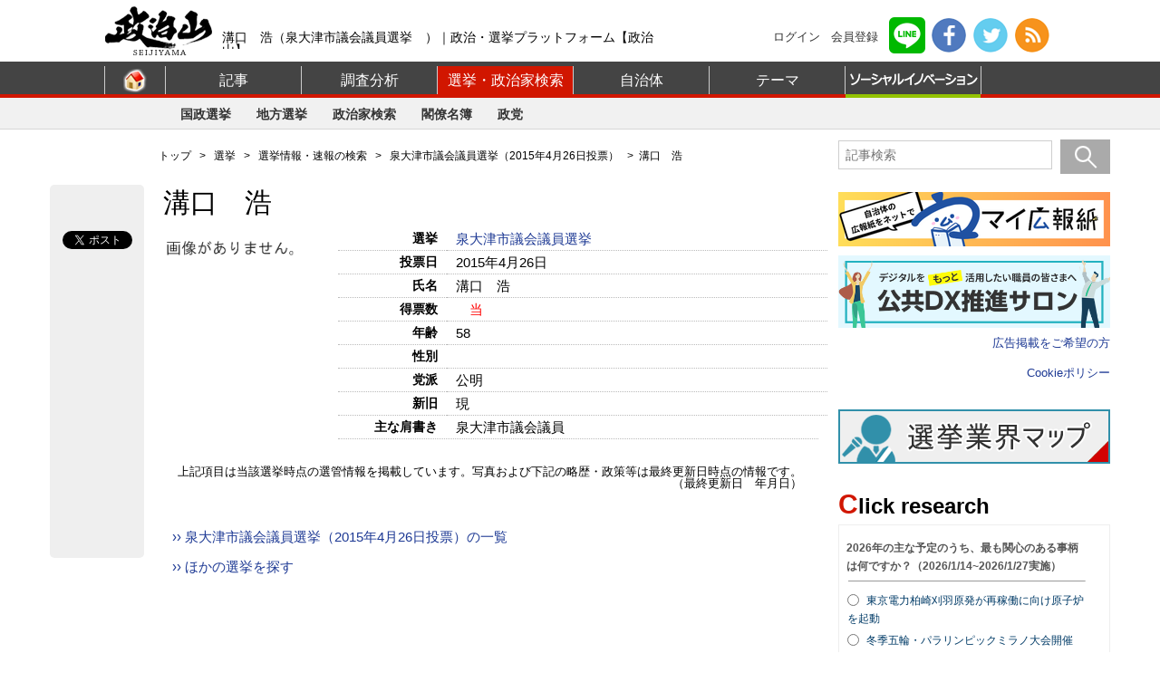

--- FILE ---
content_type: text/html;charset=UTF-8
request_url: https://seijiyama.jp/area/card/14040/I1nk70/M?S=qenel0rbmap
body_size: 28683
content:
<!DOCTYPE html PUBLIC "-//W3C//DTD XHTML 1.0 Transitional//EN" "http://www.w3.org/TR/xhtml1/DTD/xhtml1-transitional.dtd">
<html xmlns="http://www.w3.org/1999/xhtml">
<head>
<meta http-equiv="Content-Type" content="text/html; charset=UTF-8" />
<title>溝口浩（みぞぐちひろし）| 泉大津市議会議員選挙 2015 | 政治山</title>
<meta name="description" content="溝口　浩のページです。泉大津市議会議員選挙。投票日は2015年4月26日。プロフィールや政策、顔写真、SNSなどを掲載します。" />
<meta name="keywords" content="溝口　浩,みぞぐち　ひろし,泉大津市議会議員選挙,候補者" />
<meta property="og:title" content="溝口浩 | 泉大津市議会議員選挙 2015 | 政治山" />
<meta property="og:description" content="溝口　浩のページです。泉大津市議会議員選挙。投票日は2015年4月26日。プロフィールや政策、顔写真、SNSなどを掲載します。" />
<meta property="og:image" content="https://seijiyama.jp/common/images/seijiyama.jpg" />
<meta property="og:type" content="article" />
<meta property="og:locale" content="ja_JP" />
<meta property="fb:admins" content="100002260669082" />
<meta property="og:site_name" content="政治山" />
<meta property="og:site_url" content="https://seijiyama.jp" />
<meta property="og:url" content="https://seijiyama.jp/area/card/14040/I1nk70/M?S=qenel0rbmap" />
<meta name="robots" content="index,follow,noodp" />
<link rel="canonical" href="https://seijiyama.jp/area/card/14040/I1nk70/M?S=qenel0rbmap" />
<meta http-equiv="Content-Language" content="ja" />
<meta http-equiv="Content-Style-Type" content="text/css" />
<meta http-equiv="Content-Script-Type" content="text/javascript" />
<meta http-equiv="imagetoolbar" content="no" />
<meta name="viewport" content="target-densitydpi=device-dpi, width=1070, maximum-scale=10.0, user-scalable=yes">
<meta name="can-recommend" content="false">

<!-- Google tag (gtag.js) -->
<script async src="https://www.googletagmanager.com/gtag/js?id=UA-19879220-6"></script>
<script>
  window.dataLayer = window.dataLayer || [];
  function gtag(){dataLayer.push(arguments);}
  gtag('js', new Date());

  gtag('config', 'UA-19879220-6', {'page_path': '/elections/national/2015426/election00005464/person0000071205.html'});
  gtag('config', 'G-0G9S0M82TR', {'page_location': '/elections/national/2015426/election00005464/person0000071205.html'});
</script>

<link rel="stylesheet" type="text/css" media="all" href="https://seijiyama.jp/wp-content/themes/seijiyama/css/style5s.css" />
<link rel="stylesheet" type="text/css" href="https://seijiyama.jp/wp-content/themes/seijiyama/css/module.css" />
<link rel="stylesheet" type="text/css" href="https://seijiyama.jp/wp-content/themes/seijiyama/css/new-top.css" />
<link rel="stylesheet" type="text/css" media="all" href="https://seijiyama.jp/wp-content/themes/seijiyama/css/2016/spiral_style.css" />
<script src="https://seijiyama.jp/wp-content/themes/seijiyama/js/jquery-1.8.2.min.js" type="text/javascript"></script>
<link rel="shortcut icon" href="https://seijiyama.jp/wp-content/uploads/2013/01/favicon.ico" />
<!-- //広告スクリプトを読み込み --><script type='text/javascript'>
(function() {
var useSSL = 'https:' == document.location.protocol;
var src = (useSSL ? 'https:' : 'http:') +
'//www.googletagservices.com/tag/js/gpt.js';
document.write('<scr' + 'ipt src="' + src + '"></scr' + 'ipt>');
})();
</script>
<!-- BEGIN: Social --><script type="text/javascript">
  window.___gcfg = {lang: 'ja'};
  (function() {
    var po = document.createElement('script'); po.type = 'text/javascript'; po.async = true;
    po.src = 'https://apis.google.com/js/plusone.js';
    var s = document.getElementsByTagName('script')[0]; s.parentNode.insertBefore(po, s);
  })();
</script><!-- END: Social -->
<script type='text/javascript'>
googletag.defineSlot('/19658312/seijiyama_el_footerpic_g', [300, 250], 'div-gpt-ad-1370599229760-0').addService(googletag.pubads());
googletag.defineSlot('/19658312/seijiyama_el_primedisplay_g', [300, 250], 'div-gpt-ad-1370599229760-1').addService(googletag.pubads());
googletag.defineSlot('/19658312/seijiyama_el_sidebanner1_g', [300, 100], 'div-gpt-ad-1370599229760-2').addService(googletag.pubads());
googletag.defineSlot('/19658312/seijiyama_el_sidebanner2_g', [300, 100], 'div-gpt-ad-1370599229760-3').addService(googletag.pubads());
googletag.defineSlot('/19658312/seijiyama_el_sidebanner3_g', [300, 100], 'div-gpt-ad-1370599229760-4').addService(googletag.pubads());
googletag.defineSlot('/19658312/seijiyama_el_sidebanner4_g', [300, 100], 'div-gpt-ad-1370599229760-5').addService(googletag.pubads());
googletag.defineSlot('/19658312/seijiyama_el_sidebanner5_g', [300, 100], 'div-gpt-ad-1370599229760-6').addService(googletag.pubads());
googletag.defineSlot('/19658312/seijiyama_el_superbanner_g', [728, 90], 'div-gpt-ad-1370599229760-7').addService(googletag.pubads());
googletag.defineSlot('/19658312/seijiyama_el_primemini_g', [300, 100], 'div-gpt-ad-1418876152732-0').addService(googletag.pubads());
googletag.defineSlot('/19658312/seijiyama_el_superbanner2_g', [728, 90], 'div-gpt-ad-1418876152732-1').addService(googletag.pubads());
googletag.defineSlot('/19658312/seijiyama_el_sptext_g', [300, 20], 'div-gpt-ad-1474870216123-0').addService(googletag.pubads());
googletag.pubads().collapseEmptyDivs();
googletag.pubads().enableSingleRequest();
googletag.enableServices();
</script>
<style type="text/css">.smp-card-list{border-collapse:collapse;border:1px solid #999;margin-left:5px;width:510px;float:right}.smp-card-list th{background-color:#dedede;padding:5px;width:150px;text-align:center}.smp-card-list td,.smp-card-list th{border:1px solid #999;font-size:14px}.smp-card-list td{background-color:#fff;padding:5px 5px 5px 10px;width:360px;text-align:left}h2.titletxt01{background:0}h2.titletxt01 span.main,h2.titletxt01l span.main{font-size:30px;width:auto}.election-ymd{font-size:20px;line-height:1.9;margin-left:14px}#whole{padding:0 5px 5px;margin:0 auto;overflow:hidden;width:728px}#whole ul{text-align:left;margin:0}#whole li{margin:0 9pt 5px 0;list-style-type:none;font-size:13px}#whole p{font-size:13px;clear:both;text-align:left;margin:0 0 5px}#left_img,#whole li{float:left;width:150px}#left_img{margin-right:10px}#left_img ul li{width:150px;margin:2px 0;font-size:13px;text-align:center}#left_img ul li a{background-image:url(https://seijiyama.jp/common/images/button_bg3.gif);display:block;height:22px;font-size:14px;background-repeat:no-repeat;padding-top:2px}#candidate dl.cand_item{width:530px;float:right;margin:0 5px 24px 0;border-bottom:1px dotted #bbb}#candidate dl.cand_item dt,dd{border-top:1px dotted #bbb;padding:5px 10px}#candidate dl.cand_item dt{font-size:14px;text-align:right;width:75pt;float:left;clear:left;font-weight:700}#candidate dl.cand_item dd{font-size:15px;text-align:left;width:25pc;margin-left:90pt}#candidate dl.cand_item dd a{font-size:15px}#candidate dl.cand_item dd span{margin-left:1em}#candidate dl.cand_item dd span.kana{margin-left:3em;font-size:13px}#candidate dl.cand_item dd span.vote{color:red}#sp_list{overflow:hidden;clear:both;width:728px;text-align:left;padding:0 2px 10px}#sp_list dl.prof_item{margin:10px 20px 24px;clear:both}#sp_list dl.prof_item dt{border-left:5px solid #bbb;padding:3px 10px;font-size:14px;text-align:left;vertical-align:top;border-top:0}#sp_list dl.prof_item dd{padding:10px 10px 20px 15px;font-size:14px;text-align:left;border-top:0}.back{text-align:center;margin:30px 15px 15px;font-size:14px;clear:both}.backlink{width:450px;margin:20px 125px}ul.backlink li{float:left}#sidebar .bnr_question{margin-top:20px}.wp_social_bookmarking_light{border:0 0 0!important;margin:0!important;padding-bottom:25px!important;padding-left:0;padding-right:0!important;padding-top:5px!important;width:auto}.wp_social_bookmarking_light div{border:0 0 0!important;float:right!important;height:23px!important;margin:0 5px 0 0!important;padding:0!important;text-indent:0!important}.wsbl_twitter{width:75pt}#content .back{text-align:left}#content .back ul li{float:none;margin-bottom:7px}#content .back ul li a{font-size:15px}.panel3 .event-list{display:inline-block;margin:10px 0 10px 10px;width:95%}.panel3 dd{padding:0 10px;border:0}#header h1{width:670px}#header ul{width:230px}</style>
</head>
<body id="jichitai">
<div id="fb-root"></div>
<script>(function(d, s, id) {
  var js, fjs = d.getElementsByTagName(s)[0];
  if (d.getElementById(id)) return;
  js = d.createElement(s); js.id = id;
  js.src = "//connect.facebook.net/ja_JP/sdk.js#xfbml=1&version=v2.3&appId=275306389163905";
  fjs.parentNode.insertBefore(js, fjs);
}(document, 'script', 'facebook-jssdk'));</script>

<div id="wrapper">
  <!-- header -->
  <div class="header">
    <div id="header_line">
      <div class="logo_box">
        <a href="https://seijiyama.jp"><img class="logo" src="https://seijiyama.jp/wp-content/themes/seijiyama/images/2016/logo.png" alt="政治・選挙プラットフォーム【政治山】" /></a>
      </div>
      <h1 class='header_text'>溝口　浩（泉大津市議会議員選挙　）｜政治・選挙プラットフォーム【政治山】</h1><div class="header_navigation">
	<ul>
		<li class="text"><a href="https://seijiyama.jp/member/login.php">ログイン</a></li>
		<li class="text" onClick="kakunin()"><a class="memberReg" href="https://reg34.smp.ne.jp/regist/is?SMPFORM=ldsi-obnbn-003a88326e01e135a6d9296769a2a1d8" onClick="return false" rel="nofollow">会員登録</a></li>
		<li><a href="https://line.naver.jp/ti/p/%40oui5827i" target="_blank" rel="nofollow"><i class="icon line"></i></a></li>
		<li><a href="https://www.facebook.com/seijiyama" target="_blank"><i class="icon facebook"></i></a></li>
		<li><a href="https://twitter.com/seijiyama_news" target="_blank"><i class="icon twitter"></i></a></li>
		<li><a href="https://seijiyama.jp/feed/" target="_blank"><i class="icon rss"></i></a></li>
	</ul>
</div>    </div>
  </div><!-- class header -->

<div id="category-navi">
	<div class="category-inner">
		<ul>
			<li class="home"><span><a href="https://seijiyama.jp/"><i class="home"></i></a></span></li>
			<li class=""><span><a href="https://seijiyama.jp/article/">記事</a></span></li>
			<li class=""><span><a href="https://seijiyama.jp/research/">調査分析</a></span></li>
			<li class="active"><span><a href="https://seijiyama.jp/elections/">選挙・政治家検索</a></span></li>
			<li class=""><span><a href="https://seijiyama.jp/lgov/">自治体</a></span></li>
			<li class=""><span><a href="https://seijiyama.jp/article/theme/">テーマ</a></span></li>
			<li class="navi_social_i"><span><a href="https://seijiyama.jp/social_i/" style=""><img src="https://seijiyama.jp/wp-content/themes/seijiyama/images/globalnavi/gn_social_i3.png" alt="ソーシャルイノベーションメニューボタン"></a></span></li>
		</ul>
	</div><!-- class inner -->
</div><!-- id category navi -->

<div class="sub-category-navi main">
	<div class="sub-category-inner">
	</div><!-- class inner -->
</div><!-- class sub category navi main -->

<div class="sub-category-navi article">
	<div class="sub-category-inner">
		<ul>
			<li><a href="https://seijiyama.jp/article/special2/">特集</a></li>
			<li><a href="https://seijiyama.jp/article/columns/">連載・コラム</a></li>
			<li><a href="https://seijiyama.jp/article/term/">教えて政治山</a></li>
			<li><a href="https://seijiyama.jp/article/publicity_papers/">ピックアップ広報紙</a></li>
			<li><a href="https://seijiyama.jp/article/movie/">動画</a></li>
		</ul>
	</div><!-- class inner -->
</div><!-- class sub category navi article -->

<div class="sub-category-navi research">
	<div class="sub-category-inner">
		<ul>
			<li><a href="https://seijiyama.jp/research/investigation/">政治山調査</a></li>
			<li><a href="https://seijiyama.jp/research/click/">クリックリサーチ</a></li>
		</ul>
	</div><!-- class inner -->
</div><!-- class sub category navi research -->

<div class="sub-category-navi election is_selected">
	<div class="sub-category-inner">
		<ul>
			<li><a href="https://seijiyama.jp/area/table/4829/he2D8K/M?S=thqj2lhqgr">国政選挙</a></li>
			<li><a href="https://seijiyama.jp/area/table/3624/BjtDe5/M?S=qipe2lcqbo">地方選挙</a></li>
			<li><a href="https://seijiyama.jp/area/table/3811/B0qbJG/M?S=rcla2ldnbk">政治家検索</a></li>
			<li><a href="https://seijiyama.jp/cabinet/">閣僚名簿</a></li>
			<li><a href="https://seijiyama.jp/area/table/3880/IDl9jC/M?S=rdma2ldpek">政党</a></li>
		</ul>
	</div><!-- class inner -->
</div><!-- class sub category navi election -->

<div class="sub-category-navi lgov">
	<div class="sub-category-inner">
	</div><!-- class inner -->
</div><!-- class sub category navi -->

<div class="sub-category-navi theme">
	<div class="sub-category-inner">
		<ul>
			<li><a href="https://seijiyama.jp/article/theme/mynumber/">マイナンバー</a></li>
			<li><a href="https://seijiyama.jp/article/theme/citizenship/">主権者教育</a></li>
			<li><a href="https://seijiyama.jp/article/theme/womanpower/">女性活躍</a></li>
			<li><a href="https://seijiyama.jp/online_voting/">ネット投票</a></li>
		</ul>
	</div><!-- class inner -->
</div><!-- class sub category navi -->

<div class="sub-category-navi social_i">
	<div class="sub-category-inner">

	</div><!-- class inner -->
</div><!-- class sub category navi social_i -->
<div id="main">






<link rel="stylesheet" type="text/css" media="all" href="https://seijiyama.jp/wp-content/themes/seijiyama/css/pc-spiral-scroll-fix.css?ver1.1" />
<script src="https://seijiyama.jp/wp-content/themes/seijiyama/js/jquery.exflexfixed-0.3.0.js" type="text/javascript" charset="utf-8"></script>
<script src="https://seijiyama.jp/wp-content/themes/seijiyama/js/social_scroll.js" type="text/javascript" charset="utf-8"></script>

<div class="articleBox">
  <div class="articleL">
        <div id="social-scroll-fix">
      <div id="social-scroll">
        <ul>
          <li><div class="fb-like fb-like-width-ad" data-href="https://seijiyama.jp/area/card/14040/I1nk70/M?S=qenel0rbmap" data-width="55" data-layout="box_count" data-action="like" data-size="small" data-share="false"></div></li>
          <li><div class="fb-share-button" data-href="https://seijiyama.jp/area/card/14040/I1nk70/M?S=qenel0rbmap" data-layout="button" data-size="small" data-mobile-iframe="true"><a class="fb-xfbml-parse-ignore" target="_blank" href="https://www.facebook.com/sharer/sharer.php?u=https://seijiyama.jp/area/card/14040/I1nk70/M?S=qenel0rbmap&amp;src=sdkpreparse">シェア</a></div></li>
          <li><a href="https://twitter.com/share" class="twitter-share-button" data-url="https://seijiyama.jp/area/card/14040/I1nk70/M?S=qenel0rbmap" data-text="溝口　浩 プロフィールページ（泉大津市議会議員選挙  2015年4月26日投票） 【政治山】" data-lang="ja" data-hashtags="政治山">ツイート</a>
          <script>!function(d,s,id){var js,fjs=d.getElementsByTagName(s)[0],p=/^http:/.test(d.location)?'http':'https';if(!d.getElementById(id)){js=d.createElement(s);js.id=id;js.src=p+'://platform.twitter.com/widgets.js';fjs.parentNode.insertBefore(js,fjs);}}(document, 'script', 'twitter-wjs');</script></li> 
          <li><div class="g-plusone" data-size="tall"></div></li>
          <li><a href="http://b.hatena.ne.jp/entry/" class="hatena-bookmark-button" data-hatena-bookmark-layout="vertical-balloon" data-hatena-bookmark-lang="ja" title="このエントリーをはてなブックマークに追加"><img src="https://b.st-hatena.com/images/entry-button/button-only@2x.png" alt="このエントリーをはてなブックマークに追加" width="20" height="20" style="border: none;" /></a><script type="text/javascript" src="https://b.st-hatena.com/js/bookmark_button.js" charset="utf-8" async="async"></script></li>
          <li><a data-pocket-label="pocket" data-pocket-count="vertical" class="pocket-btn" data-lang="en"></a>
          <script type="text/javascript">!function(d,i){if(!d.getElementById(i)){var j=d.createElement("script");j.id=i;j.src="https://widgets.getpocket.com/v1/j/btn.js?v=1";var w=d.getElementById(i);d.body.appendChild(j);}}(document,"pocket-btn-js");</script></li>
        </ul>
      </div>
    </div>
  </div>
  <div class="articleR">


<!-- content -->
<div id="content">

<!-- パンくず -->
<div id="pan"> <a title="トップ" href="https://seijiyama.jp" class="site-home">トップ</a> &nbsp &gt; &nbsp
<a href="https://seijiyama.jp/elections/">選挙</a> &nbsp &gt; &nbsp
<a href="//seijiyama.jp/area/table/3624/BjtDe5/M?S=qipe2lcqbo">選挙情報・速報の検索</a> &nbsp &gt; &nbsp
<a href="https://seijiyama.jp/area/card/3624/Bjmze9/M?S=lcqdt8peqe8k">
泉大津市議会議員選挙（2015年4月26日投票）</a> &nbsp  &gt; &nbsp溝口　浩 </div>
<!--政治家名 start-->
<h2 class="titletxt01" style="margin-bottom: 0.5em;"><span class="main">溝口　浩</span></h2>
<!--政治家名 ctynam end-->

  <style>
<!--
#sp_list{padding-top:0;}
-->
</style>

<!--基本情報 start-->
<div id="whole">

<!--顔写真 start-->
<div id="left_img">
<ul>
<li><img src="/area/area_image/img_not_found.gif" width="150" alt="溝口　浩" /></li>
</ul>
<!--顔写真 left_img end--></div>

<!--候補者情報 start-->
<div id="candidate">
<dl class="cand_item">
<dt style="border:none;">選挙</dt>
<dd style="border:none;">
<a href="https://seijiyama.jp/area/card/3624/Bjmze9/M?S=lcqdt8peqe8k">
泉大津市議会議員選挙
</a><span></span>&nbsp;
</dd>
<dt>投票日</dt>
<dd>2015年4月26日&nbsp;</dd>
<dt>氏名</dt>
<dd>溝口　浩</dd>
<dt>得票数</dt>
<dd><span class="vote">当</span>&nbsp;</dd>
<dt>年齢</dt>
<dd>58&nbsp;</dd>
<dt>性別</dt>
<dd>&nbsp;</dd>
<dt>党派</dt>
<dd>公明&nbsp;</dd>
<dt>新旧</dt>
<dd>現&nbsp;</dd>
<dt>主な肩書き</dt>
<dd>泉大津市議会議員&nbsp;</dd>
</dl>
<!--候補者情報 candidate end--></div>

<!--基本情報 whole end--></div>
<p style="text-align:right; margin:0;">上記項目は当該選挙時点の選管情報を掲載しています。写真および下記の略歴・政策等は最終更新日時点の情報です。<br />
（最終更新日　年月日）</p>

<!--略歴・政策 start -->
<div id="sp_list">









<!-- 略歴・政策 sp_list end --></div>
  <style>
<!--
#sp_list{padding-top:0;}
-->
</style>
<div class="back">
<ul>
<li><a href="https://seijiyama.jp/area/card/3624/Bjmze9/M?S=lcqdt8peqe8k">
&#8250;&#8250; 泉大津市議会議員選挙（2015年4月26日投票）の一覧</a></li>
<li><a href="https://seijiyama.jp/elections/">&#8250;&#8250; ほかの選挙を探す</a></li>
</ul>
</div>


<!-- end content --></div>

  </div><!-- end-articleR-->
  </div><!-- articleBox -->

<!-- サイドバー -->
<div id="sidebar" class="low-sidebar">

<!-- 検索 -->
<div class="search2">
    <form action="/" method="get" accept-charset="UTF-8">
      <p id="p-search-box">
        <input type="text" name="s" class="textBox" id="keyword" placeholder="記事検索">
        <input id="search_button" type="image" name="search" alt="検索ボタン" src="https://seijiyama.jp/sp/1965381/image/search_btn.png">
      </p>
    </form>
  </div>
  <style><!-- .electionmap, .mem-reg{ margin:10px 0 0; display: inline-block;} --></style>
<div class="electionmap">
  <a href="https://mykoho.jp" target="_blank"><img src="https://seijiyama.jp/wp-content/uploads/2025/01/mykoho2-logo.png" width="300" alt="マイ広報紙" /></a>
</div>
<div class="electionmap" style="margin-bottom:10px;">
<a href="https://gdx.spiral-platform.co.jp" target="_blank"><img src="https://seijiyama.jp/wp-content/themes/seijiyama/images/banner/bnr_kokyo-dx.png" width="300" alt="公共DX推進サロン" /></a>
</div>

  <div id='div-gpt-ad-1370599229760-1' class="sid-ad-top"><script type='text/javascript'>googletag.display('div-gpt-ad-1370599229760-1');</script></div>

<p class="ad-introduce-text"><a href="https://seijiyama.jp/adguide/">広告掲載をご希望の方</a></p>

<p class="ad-introduce-text" style="margin:20px 0;">
<a href="https://seijiyama.jp/rule/#d17">Cookieポリシー</a>
</p>

  <div class="electionmap">
    <a href="https://seijiyama.jp/ad-map/senkyo-m.html">
      <img alt="選挙業界マップバナー" src="https://seijiyama.jp/wp-content/uploads/2019/02/senkyomap_bnr.png"  style="margin:4px 0 0" />
    </a>
  </div>

<style>
.a-link-banner{margin: 5px 0; display: inline-block;}
.a-link-banner-top{margin-top:20px;}
.a-link-banner-bottom{margin-bottom: 0;}
</style>

<!-- クリックリサーチ -->
<div id="click-research">
<div class="head_title margin-top20">Click research</div>
<iframe class="click-resarch-iframe" src="https://seijiyama.jp/common/inc/clickresearch.html" scrolling="Auto" frameborder="0"></iframe>
  <div class="link-back2 link-back-clickresearch">
    <a href="https://seijiyama.jp/research/click/">過去の結果を見る</a>
  </div>
</div>

<!-- <div class="head_title margin-top20">Ranking</div> -->

<!-- 広告 -->
<div class="sid-ad-center">
<div id='div-gpt-ad-1370599229760-2'>
<script type='text/javascript'>
googletag.display('div-gpt-ad-1370599229760-2');
</script>
</div></div>
<div class="sid-ad-center">
<div id='div-gpt-ad-1370599229760-3'>
<script type='text/javascript'>
googletag.display('div-gpt-ad-1370599229760-3');
</script>
</div></div>
<div class="sid-ad-center">
<div id='div-gpt-ad-1370599229760-4'>
<script type='text/javascript'>
googletag.display('div-gpt-ad-1370599229760-4');
</script>
</div></div>
<div class="sid-ad-center">
<div id='div-gpt-ad-1370599229760-5'>
<script type='text/javascript'>
googletag.display('div-gpt-ad-1370599229760-5');
</script>
</div></div>
<div class="sid-ad-center">
<div id='div-gpt-ad-1370599229760-6'>
<script type='text/javascript'>
googletag.display('div-gpt-ad-1370599229760-6');
</script>
</div></div>

<!-- 広告 -->
<div class="sid-ad-bottom">
<div id='div-gpt-ad-1370599229760-0' style='width:300px; height:250px;'>
<script type='text/javascript'>
googletag.display('div-gpt-ad-1370599229760-0');
</script>
</div>
</div>

<!-- PR広告読み込み -->
<style>.koukoku2 { display: inline-block; margin: 0 0 20px; max-height: 40px; }</style>
<div class="koukoku2">
<a onclick="_gaq.push(['_trackEvent', 'adSpLinks', 'click', 'jaybe',, true]);" href="https://jinanbo11.com/bonus/" target="_blank">海外FXボーナス</a>
</div>
<br/>
<div class="koukoku2">
<a onclick="_gaq.push(['_trackEvent', 'adSpLinks', 'click', 'algoproducts2',, true]);" href="https://career-media.net/" target="_blank">CAREER MEDIA（キャリアメディア）</a>
</div>
</div><!-- end-sidebar -->
<!-- 会員登録 -->
<div id="menu"></div><!--/ end-menu -->
</div><!-- end-main -->


<div id="footer">
  <div class="pageHeader">
    <ul class="pagetop">
      <li>
        <a href="#top">ページトップへ</a>
      </li>
    </ul>
  </div>
  <div id="fotter_area_up">
    <div class="inner">
      <ul class="info">
        <li>
          <a href="https://seijiyama.jp/">政治山TOP</a>
        </li>
<li onClick="kakunin()"><a class="memberReg" href="https://reg34.smp.ne.jp/regist/is?SMPFORM=ldsi-obnbn-003a88326e01e135a6d9296769a2a1d8" onClick="return false">会員登録</a></li>
        <li>
          <a href="https://seijiyama.jp/rule/">利用規約</a>
        </li>
<li><a href="https://www.spiral-platform.co.jp/" target="_blank">運営会社</a></li>
<li><a href="https://www.spiral-platform.co.jp/company/privacypolicy/" target="_blank">個人情報保護方針</a></li>
        <li>
          <a href="https://seijiyama.jp/adguide/">広告掲載ガイド</a>
        </li>
        <li>
          <a href="https://seijiyama.jp/event_info/senkan.html">選管事務局へのお願い</a>
        </li>
        <li>
          <a href="https://reg34.smp.ne.jp/regist/is?SMPFORM=ldsi-qikak-4071a3016c0281ebaf84a9e743e170ee">お問い合わせ</a>
        </li>
      </ul>
    </div>
  </div>
<div id="footer_area">
    <div class="inner">
      <ul class="sitemap">
        <li style="margin:0;">
          <a href="https://seijiyama.jp/article/">記事</a>
          <ul>
            <li><a href="https://seijiyama.jp/article/columns/">連載・コラム</a></li>
            <li><a href="https://seijiyama.jp/article/term/">教えて政治山</a></li>
            <li><a href="https://seijiyama.jp/article/publicity_papers/">ピックアップ広報紙</a></li>
            <li><a href="https://seijiyama.jp/article/theme/">テーマ</a></li>
            <li><a href="https://seijiyama.jp/article/movie/">動画</a></li>
          </ul>
        </li>
          <li>
          <a href="https://seijiyama.jp/article/special2/">特集</a>
          <ul>
            <li><a href="https://seijiyama.jp/article/special2/saninsen2022/">参議院議員選挙2022</a></li>
            <li><a href="https://seijiyama.jp/article/special2/shuinsen2021/">衆議院議員選挙2021</a></li>
            <li><a href="https://seijiyama.jp/article/special2/togisen2021/">東京都議会議員選挙2021</a></li>
            <li><a href="https://seijiyama.jp/article/special2/saninsen2019/">参議院議員選挙2019</a></li>
            <li><a href="https://seijiyama.jp/article/special2/shuinsen2017/">衆議院議員選挙2017</a></li>
          </ul>
        </li>

        <li>
          <a href="https://seijiyama.jp/research/">調査・分析</a>
          <ul>
            <li><a href="https://seijiyama.jp/research/investigation/">政治山調査</a></li>
            <li><a href="https://seijiyama.jp/research/click/">クリックリサーチ</a></li>
          </ul>
        </li>
        <li>
          <a href="https://seijiyama.jp/elections/">選挙・自治体</a>
          <ul>
            <li><a href="https://seijiyama.jp/elections/e-search/">選挙検索</a></li>
            <li><a href="https://seijiyama.jp/area/table/4829/he2D8K/M?S=thqj2lhqgr">国政選挙</a></li>
            <li><a href="https://seijiyama.jp/area/table/3624/BjtDe5/M?S=qipe2lcqbo">地方選挙</a></li>
            <li><a href="https://seijiyama.jp/elections/2023election1.html">選挙スケジュール2023</a></li>
<li><a href="https://seijiyama.jp/lgov/">自治体検索</a></li>
          </ul>
        </li>
        <li>
          <a href="https://seijiyama.jp/elections/">政党・政治家</a>
          <ul>
            <li><a href="https://seijiyama.jp/area/table/3811/B0qbJG/M?S=rcla2ldnbk">政治家検索</a></li>
            <li><a href="https://seijiyama.jp/area/table/3880/IDl9jC/M?S=rdma2ldpek">政党一覧</a></li>
            <li><a href="https://seijiyama.jp/cabinet/">閣僚名簿</a></li>
          </ul>
        </li>
        <li>
          <a href="https://seijiyama.jp/solution/">各種サービス</a>
          <ul>
            <li><a href="https://seijiyama.jp/solution/seijikaprofile.html">政治家プロフィール</a></li>
            <li><a href="https://seijiyama.jp/solution/seijiyamatieup.html">サイトタイアップ</a></li>
            <li><a href="https://seijiyama.jp/solution/seijiyamaresearch.html">政治山リサーチ</a></li>
            <li><a href="https://seijiyama.jp/solution/seijiyamaconsulting.html">コンサルティング</a></li>
<li><a href="https://seijiyama.jp/ad-map/senkyo-m.html">選挙業界マップ</a></li>
          </ul>
        </li>
      </ul>
    </div>
    <address>&copy; SPIRAL Inc.</address>
  </div>
  <!-- END_footer_line -->
</div><!-- END-footer -->
<script src="https://seijiyama.jp/wp-content/themes/seijiyama/js/_menu.js"></script></div><!-- end-wrapper -->
<script src="https://seijiyama.jp/wp-content/themes/seijiyama/js/nav-1.0.0.js" type="text/javascript"></script>
<script src="https://seijiyama.jp/wp-content/themes/seijiyama/js/jquery.li-scroller.1.0.js" type="text/javascript"></script>
<script src="https://seijiyama.jp/wp-content/themes/seijiyama/js/js-script.js" type="text/javascript" charset="utf-8"></script>
<script type="text/javascript" src="https://seijiyama.jp/common/js/chara_encode.js"></script>
<script type="text/javascript" src="https://seijiyama.jp/common/js/jquery.flatheights.js"></script>
</body>
</html>


--- FILE ---
content_type: text/html; charset=utf-8
request_url: https://accounts.google.com/o/oauth2/postmessageRelay?parent=https%3A%2F%2Fseijiyama.jp&jsh=m%3B%2F_%2Fscs%2Fabc-static%2F_%2Fjs%2Fk%3Dgapi.lb.en.2kN9-TZiXrM.O%2Fd%3D1%2Frs%3DAHpOoo_B4hu0FeWRuWHfxnZ3V0WubwN7Qw%2Fm%3D__features__
body_size: 162
content:
<!DOCTYPE html><html><head><title></title><meta http-equiv="content-type" content="text/html; charset=utf-8"><meta http-equiv="X-UA-Compatible" content="IE=edge"><meta name="viewport" content="width=device-width, initial-scale=1, minimum-scale=1, maximum-scale=1, user-scalable=0"><script src='https://ssl.gstatic.com/accounts/o/2580342461-postmessagerelay.js' nonce="flLchKZ-eq5g54xxF5VG1Q"></script></head><body><script type="text/javascript" src="https://apis.google.com/js/rpc:shindig_random.js?onload=init" nonce="flLchKZ-eq5g54xxF5VG1Q"></script></body></html>

--- FILE ---
content_type: text/html; charset=utf-8
request_url: https://www.google.com/recaptcha/api2/aframe
body_size: 267
content:
<!DOCTYPE HTML><html><head><meta http-equiv="content-type" content="text/html; charset=UTF-8"></head><body><script nonce="mdM_ON6TIpWcxk-Tvgi7GQ">/** Anti-fraud and anti-abuse applications only. See google.com/recaptcha */ try{var clients={'sodar':'https://pagead2.googlesyndication.com/pagead/sodar?'};window.addEventListener("message",function(a){try{if(a.source===window.parent){var b=JSON.parse(a.data);var c=clients[b['id']];if(c){var d=document.createElement('img');d.src=c+b['params']+'&rc='+(localStorage.getItem("rc::a")?sessionStorage.getItem("rc::b"):"");window.document.body.appendChild(d);sessionStorage.setItem("rc::e",parseInt(sessionStorage.getItem("rc::e")||0)+1);localStorage.setItem("rc::h",'1769431922613');}}}catch(b){}});window.parent.postMessage("_grecaptcha_ready", "*");}catch(b){}</script></body></html>

--- FILE ---
content_type: text/css
request_url: https://seijiyama.jp/wp-content/themes/seijiyama/css/new-top.css
body_size: 10455
content:
.debug h3,.debug li,.event-list li,.ticker,.topics_title{text-align:left}.topics_title p,h2 a{font-size:20px;color:#000}.topics_box,.topics_title,h2,ul{display:inline-block}.topics_title{height:24px;left:-16px;position:relative;top:7px;width:180px;background:url(../images/top/pickup.png)}.topics_title p{font-weight:700;text-shadow:0 1px 1px #000}.topics_box{background:#f1f0eb;border:1px solid #ccc;box-shadow:0 0 0 0 rgba(0,0,0,.4);height:auto;margin-bottom:10px;padding:0 15px;width:705px}h2{width:75%;margin-bottom:5px}h2 a{font-weight:700;line-height:30px}.top_news p,.top_news p a{font-size:13px}.topics_box .top_news{width:100%;display:inline-block;position:relative;margin-top:10px;height:auto}.topics_box .top_news .news1,.topics_box .top_news .news2,.topics_box .top_news .news3{display:none;height:49%;position:relative;width:76%}.category-icon,.election-box,.top_news p,.topics_box .top_news .news_list ul,.topics_box .top_news .selected,.topics_box .top_news_nav span,.topics_box .top_news_nav ul{display:inline-block}.topics_box .top_news .news_list li{display:inline-block;height:auto;margin-bottom:6px;width:100%}.topics_box .top_news .news_list ul li a{font-size:13px;font-weight:700;line-height:1.7}.top_news p{height:auto;line-height:1.5;margin-bottom:15px;width:75%}.topics_box .top_news_nav{height:20px;width:23%;text-align:center;margin:0 auto;position:relative}.topics_box .top_news_nav span{height:17px;position:relative;top:-3px;width:42px}.topics_box .top_news_nav .back{position:absolute;left:0;top:-3px}.topics_box .top_news_nav .next{position:absolute;left:120px;top:-3px}.topics_box .top_news_nav span a.on{visibility:visible;cursor:pointer}.topics_box .top_news_nav .back a,.topics_box .top_news_nav .next a{float:left;visibility:hidden}.topics_box .top_news_nav ul{left:50px;position:absolute;text-align:center;top:-3px;width:60px}.senkyo_list,.ticker,.ticker ul{position:relative}.topics_box .top_news_nav ul li{width:20px;float:left;cursor:pointer}.topics_box .top_news_nav ul li.selected{font-weight:700}.topics_box .top_news_nav ul li.back,.topics_box .top_news_nav ul li.next{width:50px}.category-icon{font-size:11px;margin:1px 10px 1px 1px;text-align:center;width:60px;height:20px;float:left;color:#FFF;font-weight:700}.election-box,.senkyo_list{background:#fff;width:360px}.news-icon{background:#62950E}.matome-icon{background:#DB7057}.column-icon{background:#5A96A2}.research-icon{background:#BF8401}.election-icon{background:#B83D79}.event-icon{background:#63A0F9}.special-icon{background:#F8AD02}.movie-icon{background:#8566B0}.kouho-icon{background:#6A8091}.election-box{height:auto;padding:5px 10px 5px 0;float:left}.event-box p{font-weight:700;margin-bottom:3px}.senkyo_list{clear:both;display:block;height:30px;margin:0 0 4px;top:2px;z-index:20}#container,#senkyo-bottom-panel .panel,#senkyo-bottom-panel li ul li,.content,.debug,.debug span,.election-content,.event-box,.event-content,.event-list,.news-content,.senkyo-links,.senkyo-links ul,.senkyo-links ul li,.ticker{display:inline-block}.senkyo_list li{background:#ccc;cursor:pointer;float:left;list-style:none;margin-right:3px;text-align:center;width:115px}.content-links2 ul,.senkyo-links ul{float:right}.senkyo_list li div{background:#b83d79;border-style:solid solid none;color:#fff;font-size:12px;height:30px;line-height:30px}.senkyo_list li div:hover{text-decoration:underline;background:#ecd8cf}.senkyo_list li .selected:hover{text-decoration:none;background:#fff}.senkyo_list li .selected{background:#fff;border-color:#b83d79 #b83d79 #fff;border-style:solid;border-width:1px;color:#000;cursor:default;font-weight:700;margin:-2px 0 0;padding:2px 0;border-bottom:0}h4 a,h4 a:link,h4 a:visited{color:#212121}.senkyo-links{margin:0;padding:0 5px 5px;width:97%}.senkyo-links ul li{margin-right:12px;width:auto}.senkyo-links ul li:last-child{margin:0}.title-index-colum,.title-index-db,.title-index-election,.title-index-event,.title-index-inv,.title-index-news{box-shadow:1px 1px 2px rgba(0,0,0,.4)}.title-index-colum h4,.title-index-db h4,.title-index-election h4,.title-index-event h4,.title-index-inv h4,.title-index-news h4{height:14px;width:auto;padding:8px 10px;font-size:16px}h4 a{font-size:16px}h4 a:hover{color:#003b67}.h4bg1{background:url(../images/bg/bg_midashi_468.png)-5px 0 no-repeat}.h4bg2{background:url(../images/bg/bg_midashi_728.png)no-repeat}.title-index-election h4{border-left:5px solid #b83d79}.title-index-event h4{border-left:5px solid #006fe1}.title-index-news h4{border-left:5px solid #539546}.title-index-inv h4{border-left:5px solid #bf7701}.title-index-colum h4{border-left:5px solid #ecd900}.title-index-db h4{border-left:5px solid #592c1f}.db-content,.db-content-links{border-right:1px solid #ccc;border-left:1px solid #ccc}.db-boxs-center .title-index-db,.db-boxs-left .title-index-db,.db-boxs-right .title-index-db{background:#d5cac7;box-shadow:none}#senkyo-bottom-panel li ul li,.event-list li{background-image:url(../images/top/icon_square.gif);background-position:3px 5px}.db-boxs-center .title-index-db h4,.db-boxs-left .title-index-db h4,.db-boxs-right .title-index-db h4{border:none;font-size:14px;height:18px;padding:5px 10px}#senkyo-bottom-panel{border:1px solid #b83d79;padding:10px 0}.news-list li{margin-bottom:3px}.time{color:#9b9b94;font-size:11px}.data{margin-bottom:10px}.data a{font-size:15px}#senkyo-bottom-panel .panel{height:275px;overflow-y:auto;width:354px;padding:3px}.election-content,.event-content{height:330px;padding:15px 0 10px}.event-box{width:360px;padding:5px}.event-list{margin-left:10px}.event-list li{background-repeat:no-repeat;padding-left:13px;width:98%}.event-list li a:hover{color:#003b67}.news-box{margin:5px 5px 5px 0;width:728px}.news-content{height:auto;padding:15px 10px 0}.content-links2{margin:0;padding:0 5px 5px;width:720px;display:inline-block}a{text-decoration:none}a:hover{text-decoration:underline}.debug span{float:left}.debug{width:1000px;margin:50px auto 0}.debug h3{margin-top:40px;font-size:16px}.story-content-top p,.ticker a:link{font-size:11px}.debug ul{margin:20px 0 0 20px}.debug li{list-style-type:disc}#senkyo-bottom-panel li ul li{float:left;margin:0 2px 2px 0;padding-left:13px;width:150px;background-repeat:no-repeat}.content,.main,.ticker{background:#fff}.main{margin:10px auto 0;width:1050px}.content{height:auto;margin-right:10px;width:740px;float:left}#container{height:39px;margin:0 0 5px;width:730px;border:1px solid #d7d7d7}.ticker{height:17px;margin:0 auto;overflow:hidden;padding:10px;width:620px}.ticker a{color:#212221}.ticker a:link{text-decoration:none}.ticker a:hover{text-decoration:underline}.ticker ul{width:100%;display:block}.ticker ul li{width:100%;display:none}#prArea,.koukoku1,.ticker_left{display:inline-block}.ticker_left{background:#efefef;color:#212121;float:left;font-weight:700;padding:10px;text-align:center;width:65px;border-right:1px solid #CCC}.event-list li a:link,.event-list li a:visited,.inv-topic-left span a,.news_list li a,.story-content-top a:link,.story-content-top a:visited,a:link,a:visited,h2 a:visited{color:#1d3994}#prArea{margin:10px;text-align:left;width:auto}.koukoku1{margin:5px 0 5px 5px;background:url(https://seijiyama.jp/wp-content/themes/seijiyama/images/icon/ad.gif)0 2px no-repeat;padding-left:25px}.story-boxs-left,.story-boxs-right{width:346px;height:170px;background:#fff}.clearfix:after{display:block;clear:both;height:0;visibility:hidden;content:"."}#click-research,#sidebar .sid-ad-top,.db-box,.db-content-links ul,.db-content-links ul li,.inv-topic-left span,.inv-topic-right a,.inv-topics,.story-box,.story-boxs-left,.story-boxs-right,.story-content,.story-content-top,.story-content-top .left,.story-content-top .left a,.story-content-top .left span,.story-content-top .right,.story-content-top .right span,.top_news .topics-photo,.top_news .topics-photo a,.top_news .topics-photo span a,.topics_box .top_research_box{display:inline-block}.clearfix{min-height:1px}* html .clearfix{height:1px;height:auto;overflow:hidden}.story-box{margin:5px 5px 5px 0;width:730px}.story-boxs-left{border:1px solid #CCC;float:left;margin:15px 10px 0 0;padding:5px}.story-boxs-right{border:1px solid #CCC;margin:15px 0 0;padding:5px;float:right}.story-content-top{height:75px;float:left}.inv-topic-left span a,.story-content-top .right a{font-size:14px}.story-content-top .left{width:75px;float:left;height:75px}.story-content-top .left a img{margin:0 10px 10px 0}.story-content-top .right{width:260px;height:75px}.story-content-top .left span,.story-content-top .right span{background:url(../images/top/ttlbg.png)0 -4px;font-size:14px;font-weight:700;height:25px;line-height:1.4;margin-bottom:1px;width:100%}.story-content{height:auto;padding:0;float:left}.dotted{border-style:dotted}.db-box{padding:15px 0 5px;width:730px}.db-boxs-center,.db-boxs-left,.db-boxs-right{display:inline-block;width:237px;height:185px;float:left;margin:15px 8px 0 0}.db-boxs-right{margin:15px 0 0}.db-content{padding:15px 10px 10px;height:75px}.db-content-links{margin:0;padding:5px;width:95%;border-bottom:1px solid #ccc;height:40px}.db-content-links ul li{margin-right:5px}#click-research{height:465px;width:300px}.click-resarch-iframe{border-left:1px solid #aaa;border-right:1px solid #aaa;clear:both;float:left;height:400px;margin:0;padding:0;width:298px}.inv-box{margin:5px 5px 5px 0;width:728px}.inv-topics{width:720px}.inv-topic-left{float:left}.inv-topic-left span{margin-bottom:3px}.inv-topic-left p{width:590px;margin-bottom:7px}.inv-topic-right{float:right}.inv-box .event-list{margin:0}.inv-box .content-links2 li{padding-left:20px}.top_news .topics-photo{background:#fefefe;border:1px solid #ccc;float:right;padding:3px;position:absolute;right:0;top:-5px;width:150px}.top_news .topics-photo a,.top_news .topics-photo span{width:150px}.top_news .topics-photo span a{font-size:11px;line-height:1.5}.h2-icon{margin-top:5px}span.newmark{height:auto}.ticker_left .ticker li a:link,.ticker_left li a,.ticker_left li a:visited{color:#212121}#sidebar .search2 ul{float:left}p.pagetop{width:1050px;margin:0 auto}#sidebar .sid-ad-top{padding-bottom:0;overflow:hidden}.topics_box .top_news .news_list li:last-child{margin-bottom:0}.content .topics_box .news_list ul li a.research-a{font-size:13px;font-weight:700;line-height:1.7}.topics_box .top_research_box{height:49%;position:relative;width:94%}.top_news .topics-photo span a{width:auto}
.pr-icon{ background: #0052ab; }
.news_list ul li a{font-weight: bold; font-size: 13px;line-height: 1.7;}
.event-list {
	margin-left: 10px;
	margin-bottom: 30px;
	width: 100%;
}

--- FILE ---
content_type: text/css
request_url: https://seijiyama.jp/wp-content/themes/seijiyama/css/2016/spiral_style.css
body_size: 23860
content:
@charset "UTF-8";a,ins{text-decoration:none}a,hr{padding:0}body,div,li,p{color:#333}article,aside,details,figcaption,figure,footer,header,hgroup,hr,menu,nav,section{display:block}.article_pickup .list li:hover a img,.article_relation_list li:hover a .sns_likebox_image,.content-head-image img:hover,.header #header_line .logo:hover,.header .icon:hover,.link-back2:hover,.link-back:hover,.new_article_list li:hover a img{opacity:.75}abbr,address,article,aside,audio,blockquote,body,canvas,caption,cite,code,dd,del,details,dfn,div,dl,dt,em,fieldset,figcaption,figure,footer,form,h1,h2,h3,h4,h5,h6,header,hgroup,html,i,iframe,img,ins,kbd,label,legend,li,mark,menu,nav,object,ol,p,pre,q,samp,section,small,span,strong,sub,summary,sup,table,tbody,td,tfoot,th,thead,time,tr,ul,var,video{color:#000;margin:0;padding:0;border:0;outline:0;font-size:100%;font-weight:400;background:0 0}ins,mark{background-color:#ff9;color:#000}body{line-height:1;font-family:'Hiragino Kaku Gothic ProN','ヒラギノ角ゴ ProN W3',Meiryo,メイリオ,Osaka,'MS PGothic',arial,helvetica,sans-serif}nav ul{list-style:none}blockquote,q{quotes:none}blockquote:after,blockquote:before,q:after,q:before{content:'';content:none}a{margin:0;vertical-align:baseline;background:0 0;color:#035178}mark{font-style:italic;font-weight:700}del{text-decoration:line-through}abbr[title],dfn[title]{border-bottom:1px dotted;cursor:help}table{border-collapse:collapse;border-spacing:0}hr{height:1px;border:0;border-top:1px solid #ccc;margin:1em 0}input,select{vertical-align:middle}a:hover{text-decoration:underline}a,div,li,p{font-size:14px}#wrapper{width:100%}#wrapper .inner::after{clear:both;content:" ";display:block;height:0;overflow:hidden;visibility:hidden}#wrapper .inner{background:#fff;margin:0 auto;padding:20px;width:1050px}.head_title{font-size:24px;font-weight:700;margin-bottom:7px}.head_title:first-letter{color:#D11600;font-weight:700;font-size:30px}.article_pickup{border-bottom:1px solid #9e9e9e;display:inline-block;height:auto;padding-bottom:14px;width:725px}.article_pickup .list li{float:left;height:auto;min-height:225px;list-style:none;margin:0 10px 20px 0;width:235px}.article_pickup .list li.corner{margin-right:0}.article_pickup .list li.bottom{margin-bottom:0}.article_pickup .list li a img{background-position:center center;background-repeat:no-repeat;background-size:cover;clear:both;display:inline-block;float:left;height:140px;margin-bottom:7px;min-width:100%;overflow:hidden}.article_pickup .list li:hover{background:#F8F8F6;cursor:pointer}.article_pickup .list li a h2{color:#333;font-size:18px;font-weight:700;line-height:1.4}.article_pickup .list li:hover a h2{color:#035178;text-decoration:underline}.new_article{width:400px}.new_article_list li{border-bottom:1px solid #eee;display:block;overflow:hidden;padding:0;width:100%;list-style:none}.new_article_list li a{color:#035178;font-weight:400;display:inline-flex;font-size:100%;line-height:130%;padding:2%;text-decoration:none;width:96%}.new_article_list li a img{background-position:center center;background-repeat:no-repeat;background-size:cover;display:inline-block;float:left;height:80px;margin-right:12px;min-width:100px;overflow:hidden}.new_article_list li a h2{color:#1d3994;font-size:16px;font-weight:400;line-height:1.3;margin:0 0 3px;min-height:auto;padding:0}.new_article_list li a span{color:#999;display:inline-block;font-size:11px}.new_article_list li:hover{background:#F8F8F6;cursor:pointer}.new_article_list li:hover a h2{color:#333;text-decoration:underline}.header{display:block;height:60px;margin-bottom:4px;margin-top:4px;width:100%;overflow: hidden;}.header #header_line{margin:0 auto;width:1050px}.header #header_line .logo_box{float:left;margin-right:10px;width:120px}.header #header_line .logo{width:120px}.header #header_line .header_text{display:inline-block;font-size:12px;float:left;margin:33px 280px 0 0;width:auto}.header #header_line .header_navigation{display:inline-block;float:right;margin-top:30px;width:auto}.header #header_line .header_navigation ul li{float:left;list-style:none;margin-right:12px}.header #header_line .header_navigation ul li a{color:#333}.header .icon{border-radius:100%;display:inline-block;height:40px;position:relative;top:-15px;width:40px}.header .facebook{background:url(https://seijiyama.jp/wp-content/themes/seijiyama/images/2016/facebook.png)}.header .twitter{background:url(https://seijiyama.jp/wp-content/themes/seijiyama/images/2016/twitter.png)}.header .google{background:url(https://seijiyama.jp/wp-content/themes/seijiyama/images/2016/google.png)}.header .rss{background:url(https://seijiyama.jp/wp-content/themes/seijiyama/images/2016/rss.png)}#category-navi{background:#444;border-top:4px solid #444;height:32px}#category-navi ul li.home{border-left:1px solid #ccc;padding:0 20px;line-height:14px;height:31px;width:auto}#category-navi ul li{border-right:1px solid #ccc;float:left;line-height:30px;list-style:none;text-align:center;height:31px;width:150px}#category-navi ul li.active,#category-navi ul li.hover{background:#d11600}#category-navi ul li a{color:#fff;display:inline-block;font-size:16px;width:100%}#category-navi ul li a:hover{text-decoration:none}.category-inner{margin:0 auto;width:1050px}.category-inner i.home{background:url(https://seijiyama.jp/wp-content/themes/seijiyama/images/2016/home.png);display:inline-block;height:26px;margin-top:3px;width:26px}.sub-category-navi{background:#f1f1f1;border-top:4px solid #D11600;border-bottom:1px solid #d7d7d7;float:left;height:34px;position:relative;text-align:center;width:100%;margin-bottom:10px;top:-1px;display:none}.sub-category-navi .sub-category-inner{width:910px;margin:0 auto}.sub-category-navi li{float:left;height:auto;line-height:36px;list-style:none;position:relative;text-align:center}.sub-category-navi li a{color:#333;padding:0 14px;font-size:14px;font-weight:700}.sub-category-navi li a:hover,.sub-category-navi li.is_active a{color:#d11600;text-decoration:none}.sub-category-navi.article.active,.sub-category-navi.election.active,.sub-category-navi.is_selected,.sub-category-navi.research.active{display:block}.center-contents ul li a,.click-research-footer,.content-head-image img,.election-attention-link,.election-box,.election-category-link,.keyword-box a{display:inline-block}.senkyo_list{background:#f4f5f6;border:1px solid #e9e9e9}.senkyo_list li{float:left;list-style:none;text-align:center;width:33.3%}.senkyo_list li .selected{background:#d11600;border-right:1px solid #d11600;color:#fff;font-weight:700}.senkyo_list li div{background:#f4f5f6;border-right:1px solid #eee;color:#333;cursor:pointer;font-size:14px;height:auto;padding:10px 0}.senkyo_list li div:hover{/*background:#E7E8E9;font-weight:700*/}.senkyo_list li .selected:hover{background:#d11600}.election-attention-link ul.weekly_election{margin-bottom:0}ul.weekly_election{list-style-type:disc;margin:0;padding:0}ul.weekly_election li{background:url(https://seijiyama.jp/wp-content/themes/seijiyama/images/top/icon_square.gif) no-repeat rgba(0,0,0,0);margin-bottom:7px;padding:0 0 0 11px;list-style:none;background-position:0 9px;margin-left:14px}ul.weekly_election li a{color:#333;font-size:15px;line-height:1.66;text-decoration:none}ul.weekly_election li a:hover{background:#F8F8F6;color:#003b67;text-decoration:underline}.sub-election-title,p.data{font-size:15px;font-weight:700;margin:14px 0}.election-box{border:1px solid #eee;height:340px;overflow-y:scroll;padding:0 7px 14px;width:284px}.election-category-link{height:auto;margin:14px 0 0;width:100%}.election-category-link ul li{float:left;line-height:24px;list-style:none;margin-right:26px}.election-category-link ul li:last-child{float:right;margin-right:0}.content-head-image img{background-position:center center;background-repeat:no-repeat;background-size:cover;height:100px;min-width:300px;overflow:hidden}.center-contents ul li{list-style:none}.center-contents ul li a{padding:7px 0 0;width:100%}.center-contents ul li:first-child a{padding:0}.center-contents ul li a span{color:#d11600;display:inline-block;font-size:16px;margin-bottom:3px;text-decoration:none}.center-contents ul li a p{border-bottom:1px solid #eee;font-size:16px;margin:0;min-height:60px;padding:0 0 7px;line-height:1.5}.center-contents ul li:hover{background:#F8F8F6}.center-contents ul li a:hover p{color:#035178}.head_sub_title{font-size:24px;font-weight:700;line-height:1.2;margin:17px 0 5px}.head_sub_title_small{font-size:18px;font-weight:700;margin-bottom:3px}.next-link-text{display: inline-block;float: right;padding: 10px 0 7px;}.link-back,.link-back2{height:24px;text-align:left}.next-link-text a{color:#333}.next-link-text a:hover{color:#1d3994}.link-back{background:url(https://seijiyama.jp/wp-content/themes/seijiyama/images/2016/more_back.png) no-repeat;width:88px}.link-back2{background:url(https://seijiyama.jp/wp-content/themes/seijiyama/images/2016/more_back2.png) no-repeat;width:130px}.link-back a,.link-back2 a{color:#fff;font-size:13px;line-height:25px;margin-left:7px;width:100%}.link-back2 a{margin-left:12px},.link-back a:hover .link-back2 a:hover{text-decoration:none}.link-back-right{float:right;position:relative;top:4px}.link-back a.right{font-weight:400}.link-back-clickresearch{float:right;margin-bottom:20px}.margin-top20{margin-top:30px}.center-contents2 ul li{background:url(https://seijiyama.jp/wp-content/themes/seijiyama/images/top/icon_square.gif) 0 5px no-repeat rgba(0,0,0,0);list-style:none;margin:14px 0 14px 10px;padding-left:12px}.center-contents2 ul li a{color:#333}.center-contents2 ul li a:hover{color:#1d3994}#keyword{font-family:"Hiragino Kaku Gothic ProN","ヒラギノ角ゴ ProN W3",Meiryo,メイリオ,Osaka,"MS PGothic",arial,helvetica,sans-serif;font-size:14px;padding:7px;width:240px}.sid-ad-top{margin:14px 0 7px}.ad-introduce-text{text-align:right}.keyword-box{border:1px solid #eee;padding:12px 7px}.keyword-box a{color:#333;padding:7px 4px}.keyword-box a:hover{background:#F8F8F6;color:#1d3994}#sidebar #click-research{height:auto;margin-bottom:20px;margin-top:0;width:300px}#sidebar .click-resarch-iframe{border:1px solid #eee;clear:both;height:400px;margin:0 0 12px;padding:0;width:298px}.click-research-footer{background:#d6ecff;border:1px solid #aaa;font-size:13px;font-weight:700;padding:4px 0;text-align:center;width:298px}.ranking_nav{position:relative;top:1px}.ranking_nav li{float:left;text-align:center;width:50%;list-style:none}.ranking_nav li:nth-child(1) div.selected,.ranking_nav li:nth-child(2) div.selected{background:#d11600;border-right:1px solid #d11600;color:#fff;font-weight:700}.ranking_nav li div{background:#f4f5f6;border-right:1px solid #eee;color:#333;cursor:pointer;font-size:14px;font-weight:400;height:auto;padding:10px 0}.ranking_nav li div:hover{background:#E7E8E9;font-weight:700}.ranking_nav li .selected:hover{background:#d11600}.article_relation_list ul li:first-child{border-top:1px solid #eee}.article_relation_list ul li{border-bottom:1px solid #eee;display:block;overflow:hidden;padding:0;width:100%}.article_relation_list ul li .ranking_prbox,.article_relation_list ul li a{color:#333;display:inline-flex;font-size:100%;font-weight:700;line-height:130%;padding:10px 0;text-decoration:none;width:100%}.sns_likebox_image{background-position:center center;background-repeat:no-repeat;background-size:cover;display:inline-block;float:left;height:90px;min-width:144px}.article_relation_list ul li a .sns_likebox_image{height:80px;margin-right:12px;min-width:30%;overflow:hidden}.ranking_list ul li a .sns_likebox_image{margin-right:8px}.ranking_list ul li div .ranking_number{background:#4b4b4b;border-bottom:1px solid #fff;border-right:1px solid #fff;border-radius:50px;color:#eee;display:inline-block;font-size:14px;font-weight:700;height:24px;line-height:26px;position:relative;text-align:center;top:-2px;width:24px}.ranking_list ul li div .ranking_number.ranking_number_pr{font-size:11px}.ranking_list ul li:nth-child(1) div .ranking_number,.ranking_list ul li:nth-child(2) div .ranking_number,.ranking_list ul li:nth-child(3) div .ranking_number{background:#FC0;color:#111}.ranking_list h2.title{font-weight:400;font-size:14px;min-height:auto}.article_relation_list ul li span.time{color:#999;font-size:11px;font-weight:400}.article_relation_list ul li:hover a{background:#F8F8F6;cursor:pointer}.article_relation_list li:hover a h2{color:#035178;text-decoration:underline}.ranking_panel1{display:none}.ranking_number_box{float:left;display:inline-block;padding:0 10px 0 6px;width:30px}.ranking_list .article_data{width:100%}.schedule{display:inline-block;margin:14px 0 16px}.schedule li{list-style:none}.schedule li a{color:#333}.schedule li a:hover{color:#035178;text-decoration:underline;background:#F8F8F6}.sid-ad-center{margin-top:14px}.sid-ad-center b{line-height:1.5}.sid-ad-bottom{margin-top:30px}.library-box ul li,.story-content .info-box li{border-bottom:1px solid #eee;margin-top:10px;list-style:none}.story-content .info-box li{background:url(https://seijiyama.jp/wp-content/themes/seijiyama/images/top/icon_square.gif) 0 7px no-repeat rgba(0,0,0,0);font-size:14px;line-height:1.5;padding-bottom:10px;padding-left:12px}.story-content .info-box li a{color:#1d3994;font-size:14px}.story-content div ul li{list-style:none;text-align:right}.library-box ul li{padding:0 0 10px}.library-box ul li a p{line-height:18px}.library-box ul li:first-child{padding-top:0}.library-box ul li a span{color:#999;display:inline-block;font-size:11px;margin-top:7px}.head-title-keyword{margin-top:10px}#footer{background:#fff;color:#fff;height:auto}#footer #footer_area{background:#f2f2f2;display:inline-block;padding-top:10px;width:100%}#footer address{color:#333;float:left;font-size:13px;height:auto;line-height:normal;margin:14px 0;text-align:center;width:100%}#footer a,div#footer a:hover,div#footer a:visited{color:#fff;padding:0 4px}#footer #footer_area .sitemap{border-bottom:1px solid #d5d5d5;display:inline-block; width:1100px;}#footer #footer_area .sitemap li{margin-left:35px}#footer #footer_area .sitemap li a{border-bottom:1px dashed #d11600;color:#333;display:block;font-size:14px;margin-bottom:10px;margin-left:0;padding-bottom:5px;padding-left:0;width:auto}#footer #footer_area .sitemap ul li{float:none;height:auto;margin-bottom:14px;line-height:1.0;}#footer #footer_area .sitemap ul li a{border:0;font-size:13px;margin-bottom:0;padding-bottom:0}#footer #footer_area .sitemap .area li{float:left;margin-bottom:7px;width:50px}#footer #footer_area .sitemap .area{padding:1px 0;width:140px}#footer #footer_area .sitemap .area li a{width:43px}#footer #fotter_area_up{background:#444;height:40px;width:100%}#footer #footer_area .inner,#footer #fotter_area_up .inner{background:#444;height:auto;margin:0 auto}#footer #footer_area .inner{padding:20px 20px 0;background:#f2f2f2}#footer #fotter_area_up .inner{padding:13px}#footer a,div#footer a:hover,div#footer a:visited{font-size:12px}#footer .sitemap li.marginl{margin-left:0}#footer .info{display:inline-block}#footer .info li{border-right:1px solid #ccc;float:left;list-style:none;margin-right:7px;padding-right:7px}#footer .info li:last-child{border:0}#footer .info li a{font-size:13px}#footer p{line-height:23px;margin:0 auto;text-align:right;width:1050px}#sidebar .sid-ad-primemini{display:block;margin-bottom:10px}#p-search-box{display:inline-block;text-align:center}#ad-two-center li{background:rgba(0,0,0,0);float:left;padding:0;width:300px}#ad-two-center li:first-child{width:320px}#global_menu_area2{background:#261c1e;border-bottom:4px solid #d11600;border-top:4px solid #261c1e;clear:both;display:inline-block;height:auto;margin:0 auto;position:relative;width:100%}.nav_menu2{display:block;list-style:none;margin:0 auto;padding-left:135px;position:relative;top:0;width:950px}.nav_menu2 li{border-right:1px solid #333;float:left;line-height:24px;text-align:center;width:100px}.nav_menu2 li a{color:#eee;display:block;font-size:14px;padding:2px 0;width:100px}.nav_menu2 li a:hover{background:#d11600;text-decoration:none}#nav_menu_panel2{background:#f1f1f1;border-bottom:1px solid #d7d7d7;clear:both;display:inline-block;height:auto;margin:0 auto;position:relative;top:-6px;width:100%}.nav_menu_bottom2{display:block;list-style:none;margin:0 auto;min-height:32px;padding-left:118px;width:930px}.nav_menu_bottom2 li{float:left;line-height:32px;padding:0 14px;text-align:center;width:auto}.nav_menu_bottom2 li a{color:#333;font-size:13px;text-shadow:1px 1px 1px #cfcfcf}.nav_menu_bottom2 li a.select{color:#d11600;font-weight:700}.nav_menu_bottom2 li a:hover{color:#d11600;text-decoration:none}#global_menu_area2 .nav_menu2 .select{background:#d11600}#footer .sitemap ul{list-style:none}#header #header_line ul li a{display:inline-block;padding-right:7px}#footer #footer_area .sitemap ul li{background:rgba(0,0,0,0);color:#666;font-size:12px;list-style-type:disc;margin-left:17px;padding-left:0}#footer #footer_area .sitemap li{float:left;height:190px;list-style:none}#footer .pageHeader{display:block;height:29px;margin:0 auto;width:1050px}#footer .pageHeader .pagetop{float:right}#footer .pageHeader .pagetop li{list-style:none}#footer .pageHeader .pagetop li a{background:#444;color:#ddd;display:block;font-size:13px;height:17px;line-height:17px;padding:6px 20px}#footer .pageHeader .pagetop li a:hover{font-weight:700;text-decoration:none}#contents #logly-lift-3777089 .logly-lift-ad-title a{color:#333;font-size:18px;font-weight:700;line-height:1.4}#contents #logly-lift-3777089:hover .logly-lift-ad-title a{color:#035178;text-decoration:underline}#contents #logly-lift-3777089 .logly-lift-ad{margin:0}#contents #logly-lift-3777089 .logly-lift-ad-image{margin-bottom:7px}#contents #logly-lift-4081236,#contents #logly-lift-4105271{padding:0 2%}#contents #logly-lift-4081236 .logly-lift-ad-title a,#contents #logly-lift-4105271 .logly-lift-ad-title a{font-size:16px}#contents #logly-lift-4081236:hover .logly-lift-ad-title a,#contents #logly-lift-4105271:hover .logly-lift-ad-title a{color:#333;text-decoration:underline}#contents #logly-lift-4081236 .logly-lift-ad-disclosure,#contents #logly-lift-4105271 .logly-lift-ad-disclosure{height:auto;position:relative}#contents #logly-lift-4081236 .logly-lift-ad-disclosure a,#contents #logly-lift-4105271 .logly-lift-ad-disclosure a{padding:0 0 0 2%}#contents #logly-lift-4105631 .logly-lift-ad-disclosure a,#contents #logly-lift-4105631 .logly-lift-ad-title a,#contents #logly-lift-4105641 .logly-lift-ad-disclosure a,#contents #logly-lift-4105641 .logly-lift-ad-title a{font-weight:400}.trc_rbox_header_span::first-letter{color:#d11600;font-size:30px;font-weight:700}.trc_rbox_header_span{display:inline-block;font-size:24px;font-weight:700;margin-bottom:7px;margin-top:30px;width:100%}
#pan,#pan a{font-size: 12px;}
#text,#text p,#text span,#text h2,#text h3,#text h4,#text h5{color:#000;}
#text ul li,#content ul li{list-style: none;float: left; line-height: 1.75;}
#sidebar #keyword {
  float: left;
  font-family: "Hiragino Kaku Gothic ProN","ヒラギノ角ゴ ProN W3",Meiryo,メイリオ,Osaka,"MS PGothic",arial,helvetica,sans-serif;
  font-size: 14px;
  height: auto;
  padding: 7px;
  width: 220px;
}
#sidebar #search_button {
  float: right;
  height: 38px;
  width: 55px;
}
#p-search-box{
	width: 300px;
}
#q-area, .box_type_1 .text_box_type1,#main .content_bg span.q a{line-height: 1.5;}
.wp-pagenavi{display: inline-block;}
#content h4.category_midashi,
h2.category_midashi{
	font-size: 24px;
	font-weight: bold;
	padding-left: 0;
	background: none;
	line-height:25px;
	height: 32px;
	padding-bottom: 15px;
}
{list-style: none;}
.ranking_list span.title {
  font-size: 14px;
  font-weight: 400;
  min-height: auto;c
  color: #333;
}
.article_relation_list li:hover a span.title{
    color: #035178;
    text-decoration: underline;
}
.article_relation_list ul li .ranking_prbox, .article_relation_list ul li a{
	font-weight: normal;
}
#sidebar .sid-ad-top{
	margin: 0 0 7px;
	height: 265px;
}
#content ul li a{
	line-height: 1.75;
}
table tr td,table tr{line-height: 1.75;}
#content #text .movie_tab ul li {float:right;}
.header #header_line .header_text, 
.header #header_line h1.header_text{
  display: inline-block;
  float: left;
  font-size: 14px;
  margin: 30px 0 0;
  overflow: hidden;
  width: 550px;
  text-align: left;
  height: 20px;
}

.ranking_list span.title{
	line-height: 1.5;
}
.sub-category-navi .sub-category-inner{
	text-align: left;
}
.ranking_nav{
	width: 100%;
}
.senkyo_list{
	background: none;
	border: none;
}
.sub-category-navi{
	margin: 0 0 10px;
}
#content p a{font-size: 12px;}
a, div, li, p{font-size: 13px;}
#main #ctynam h2.titletxt01 {
background:none;
  display: block;
  font-size: 24px;
  font-weight: bold;
  width: 100%;
}
#footer #footer_area .sitemap{
	text-align: left;
}
#footer #fotter_area_up .inner{
	text-align: left;
}
#footer #footer_area .inner{
	text-align: left;
}
#wrapper .sub-category-navi{
  border-top:none;
}
#category-navi ul li{
  position:relative;
  top:1px;
  border-bottom:4px solid #D11600;
  border-right: none;
}
#category-navi ul li.home{
	border-left: none;
 	padding: 0;
}
#category-navi ul li.home a{
  padding: 0 20px;
  width: auto;
}
#category-navi{
  border-bottom: 5px solid #d11600;
}
#category-navi ul li span{
  border-right: 1px solid #CCC;
  display: block;
  height: 31px;
}
#category-navi ul li:first-child span{
  border-left: 1px solid #CCC;
}
#category-navi ul li a{
	border-right:none;
	height: 31px;
	line-height: 31px;
}
#category-navi ul li.home a{
	border-left:none;
}
#category-navi ul li.navi_social_i a{
	font-size:14px;
	border-bottom: 5px solid #93C202;
	border-right:none;
}
.article_relation_list{
	width: 300px;
}
.article_relation_list ul li{
	width: 300px;
}
.logly p, .logly a, .logly div, .logly span{
	line-height:1.75;
}
#text{
	display: inline-block;;
	text-align: left;
}
.koukoku1,
.koukoku2{background:url(https://seijiyama.jp/wp-content/themes/seijiyama/images/icon/ad.gif) no-repeat rgba(0,0,0,0);line-height:1.2;margin:14px 7px 17px 0;padding-left:25px;width:670px}
.koukoku2{width:auto;}

/* election article nordot */
.election_article .article_relation_list ul li a .sns_likebox_image {
  height: 45px;
  margin: 0;
  min-width: 45px;
}
.election_article #sub-title p{
	font-size: 21px;
	margin: 20px 0 0;
}
.election_article .article_relation_list{
	width: 100%;
	display: inline-block;
}
.election_article .article_relation_list ul li{
	width: 100%;
}
#content .election_article .article_relation_list ul li a div.article_data{
	margin-right: 20px;
}
#content .election_article .article_relation_list ul li a div.article_data p.title{
	font-size: 15px;
	margin-bottom: 7px;
	line-height: 1.3;
	width: 650px;
}
#content .election_article .article_relation_list ul li a:hover .article_data p.title{
	color: #035178;
	text-decoration:underline;
}

#content .election_article .article_relation_list ul li a:hover{
	background: none;
}
.election_article .article_relation_list ul li span.time{
	margin-right: 7px;
}
#content .election_article .article_relation_list ul li span.time,
#content .election_article .article_relation_list ul li span.offer{
	color: #999;
	font-size: 12px;
	font-weight: 400;
	line-height: 1.3;
}
.header #header_line h1.header_text {width: 500px;}
.header #header_line .header_navigation ul li.text{margin-right: 12px;}
.header #header_line .header_navigation ul li{margin-right: 6px;}
.header .line { background: url("https://seijiyama.jp/wp-content/themes/seijiyama/images/2016/line.png"); border-radius: 0; }

#content #smp-table-14040 .smp-row-data td a,
#content #smp-table-14061 .smp-row-data td a{
	font-size: 15px !important;
	font-weight: bold;
}

/* facebook like button
.fb-like-width-ad {
  display: inline-block;
  position: relative;
  left: -67px;
}
 */

--- FILE ---
content_type: text/css
request_url: https://seijiyama.jp/wp-content/themes/seijiyama/css/pc-spiral-scroll-fix.css?ver1.1
body_size: 1225
content:
/*
.articleBox : 記事コンテンツ内
.articleL : SNS拡散ボタンエリア
.articleR : 記事コンテンツ
*/


.articleBox{
	display: inline-block;
	width: 848px;
}
.articleL{
	float: left;
	height: auto;
	width: 100px;
}
.articleR{
	float: right;
	width: 728px;
}

/*
low-sidebar : sidebar、高さ調整
パンクズを中へ
*/
#main .low-sidebar{
	top:0;
}

/*
#pan : 高さ調整
*/
#pan {
	height: auto;
	margin-bottom: 14px;
	padding: 0;
	width: 720px;
}

/*
#main : 横幅調整
*/
#main {
	position: relative;
	padding-left: 0;
	padding-right: 0;
	width: 1170px;
}

/*
div#scroll-kotei : scroll固定
*/
#social-scroll-fix {
    position: absolute;
    top: 0;
}
#social-scroll-fix #social-scroll {
	min-height: 150px;
	margin-left: 0;
	margin-top: 50px;
	padding: 0;
	width: 100px;
	z-index: 11;
}
#social-scroll-fix #social-scroll ul{
	background: #efefef;
	border-radius: 5px;
	display: inline-block;
	height: 395px;
	overflow: hidden;
	padding: 17px 7px 0;
	width: 90px;
}
#social-scroll-fix #social-scroll ul li{
	display: block;
	list-style: outside none none;
	margin-bottom: 17px;
	text-align: center;
	width: 90px;
}
#social-scroll-fix #social-scroll ul li:last-child{
	margin-bottom: 0;
}
#footer .pageHeader{
	width: 1170px;
}

--- FILE ---
content_type: text/javascript;charset=Shift_JIS
request_url: https://reg34.smp.ne.jp/spiral/servlet/g.RcvVote?spgk=h6Y6C5pdo-l-ldsi-mi&cd=h6Y6C5pdo-l-ldsi-mi&colorType=&w=270&per=t&e=s
body_size: 37498
content:
var IE = (navigator.userAgent.indexOf("MSIE") != -1);
var ieMode = (document.documentMode ? parseInt(document.documentMode) : 0);
//var IE8 = (document.documentMode && parseInt(document.documentMode) > 7);
var cookieENABLED = navigator.cookieEnabled;
var ENABLE = false;
var colorVersion = {
"WHITE"		:{"bg":"#ffffff", "border":"#c0c0c0", "color": "#555555", "title": "#555555", "bar_frame":"#777777", "bar":"#eeeeee", "bar_font": "#222222", "max_rgb":"128.128.128"},
"BEIGE"		:{"bg":"#ffebcd", "border":"#ff9966", "color": "#555555", "title": "#555555", "bar_frame":"#ff8032", "bar":"#ffcf43", "bar_font": "#444444", "max_rgb":"255.127.0"},
"YELLOW1"	:{"bg":"#ffff99", "border":"#ffa042", "color": "#555555", "title": "#555555", "bar_frame":"#ff8032", "bar":"#ffcf43", "bar_font": "#444444", "max_rgb":"255.127.0"},
"YELLOW2"	:{"bg":"#ffff77", "border":"#99ee88", "color": "#555555", "title": "#555555", "bar_frame":"#00cc44", "bar":"#c6ff8e", "bar_font": "#444444", "max_rgb":"0.194.96"},
"YELLOW3"	:{"bg":"#ffdf8f", "border":"#ffaf60", "color": "#444444", "title": "#555555", "bar_frame":"#ff8032", "bar":"#ffffb7", "bar_font": "#444444", "max_rgb":"255.95.0"},
"ORANGE1"	:{"bg":"#ffad5b", "border":"#ff6b6b", "color": "#444444", "title": "#555555", "bar_frame":"#f95656", "bar":"#ffe797", "bar_font": "#444444", "max_rgb":"248.48.48"},
"ORANGE2"	:{"bg":"#ff7f00", "border":"#ff3d3d", "color": "#ffffff", "title": "#ffffff", "bar_frame":"#ff3d3d", "bar":"#ffd5c0", "bar_font": "#444444", "max_rgb":"255.158.148"},
"RED1"		:{"bg":"#ff7a7a", "border":"#ff2299", "color": "#ffffff", "title": "#ffffff", "bar_frame":"#f01ff5", "bar":"#ffc1ff", "bar_font": "#444444", "max_rgb":"255.128.255"},
"RED2"		:{"bg":"#ffd8d0", "border":"#ff6b6b", "color": "#555555", "title": "#333333", "bar_frame":"#ff4b4b", "bar":"#ffffd9", "bar_font": "#444444", "max_rgb":"255.191.74"},
"RED3"		:{"bg":"#ffcce7", "border":"#ef829c", "color": "#555555", "title": "#555555", "bar_frame":"#cd5bff", "bar":"#f3e5ff", "bar_font": "#444444", "max_rgb":"255.56.155"},
"PINK"		:{"bg":"#ffe5e5", "border":"#ff9ece", "color": "#555555", "title": "#555555", "bar_frame":"#f57eae", "bar":"#ffffee", "bar_font": "#444444", "max_rgb":"255.56.155"},
"PURPLE1"	:{"bg":"#f3d3ff", "border":"#c489ff", "color": "#555555", "title": "#555555", "bar_frame":"#4439ff", "bar":"#ccccff", "bar_font": "#ffffff", "max_rgb":"128.96.198"},
"PURPLE2"	:{"bg":"#d2d2ff", "border":"#6666ff", "color": "#555555", "title": "#ffffff", "bar_frame":"#6666ff", "bar":"#efeaff", "bar_font": "#ffffff", "max_rgb":"64.64.250"},
"PURPLE3"	:{"bg":"#6666ff", "border":"#d6d6ff", "color": "#ffffff", "title": "#555555", "bar_frame":"#00ffff", "bar":"#e0ffff", "bar_font": "#444444", "max_rgb":"122.188.255"},
"BLUE1"		:{"bg":"#0055ff", "border":"#aacfff", "color": "#ffffff", "title": "#555555", "bar_frame":"#aa88ff", "bar":"#d7dfff", "bar_font": "#444444", "max_rgb":"164.164.255"},
"BLUE2"		:{"bg":"#a5e5ff", "border":"#0055ff", "color": "#555555", "title": "#ffffff", "bar_frame":"#0055ff", "bar":"#eaf4ff", "bar_font": "#ffffff", "max_rgb":"0.81.245"},
"BLUE3"		:{"bg":"#ddeeff", "border":"#2288ff", "color": "#555555", "title": "#ffffff", "bar_frame":"#008888", "bar":"#eaffff", "bar_font": "#ffffff", "max_rgb":"32.96.245"},
"BLUE4"		:{"bg":"#ccffff", "border":"#00dddd", "color": "#555555", "title": "#555555", "bar_frame":"#00a4c6", "bar":"#dfffdf", "bar_font": "#444444", "max_rgb":"0.164.198"},
"GREEN1"	:{"bg":"#ccffdd", "border":"#00ddc5", "color": "#555555", "title": "#555555", "bar_frame":"#00aaaa", "bar":"#ddffff", "bar_font": "#444444", "max_rgb":"0.198.198"},
"GREEN2"	:{"bg":"#beff80", "border":"#68be8d", "color": "#555555", "title": "#555555", "bar_frame":"#00a6c6", "bar":"#bbfff8", "bar_font": "#444444", "max_rgb":"0.198.128"},
"GREEN3"	:{"bg":"#99ffee", "border":"#00cccc", "color": "#555555", "title": "#555555", "bar_frame":"#00b696", "bar":"#ddf9ff", "bar_font": "#ffffff", "max_rgb":"0.128.172"},
"GREEN4"	:{"bg":"#009580", "border":"#a5ffd0", "color": "#ffffff", "title": "#555555", "bar_frame":"#00ffff", "bar":"#e0ffff", "bar_font": "#444444", "max_rgb":"24.198.98"}
};
function spGadgetVote(jsn){
	var gadget = new dataWrite(jsn);
}
function dataWrite(jsn){
	if(!document.getElementById('spGadgetCornerCss')) addCornerCss();
	this.$qid = jsn._vote_id;
	this.$cd = jsn.cd;
	this.$key = jsn.key;
	this.$host = jsn.host;
	this.$cookie_str = jsn.cookie_str;
	this.$setColorType(jsn.colorType);
	this.$piece = (jsn.piece ? jsn.piece : '1');
	this.$edge = jsn.edge;
	this.$lineBold = jsn.lineBold;
	this.$gType = (jsn.gType ? jsn.gType : '0');
	this.$gMove = (jsn.gMove ? true : false);
	this.$w = Number(jsn.w ? jsn.w : '200');
	this.$title = jsn.title;
	this.$question = jsn.question;
	this.$term_from = jsn.term_from;
	this.$term_to = jsn.term_to;
	this.$ans_list = jsn.ans_list;
	this.$total_count = jsn.total_count;
	this.$max_count = jsn.max_count;
	this.$button_value = jsn.button_value.replace(/\\/g, '\\\\').replace(/&lt;/g, '<').replace(/&gt;/g, '>').replace(/&amp;/g, '&').replace(/&quot;/g, '\\"');
	this.$title_link = jsn.title_link;
	this.$question_link = jsn.question_link;
	this.$gOnly = (jsn.gOnly ? true : false);
	this.$test = (jsn.test ? true : false);
	this.$term_stat = Number(jsn.term_stat);
	this.$noRslt = jsn.noRslt;
	this.$endRslt = jsn.endRslt;
	this.$per = (jsn.per == 't');
	this.$SWB = (jsn.SWB == 't');
	if(this.$test && this.$ans_list) this.$total_count = 100 * this.$ans_list.length + (this.$ans_list.length * (this.$ans_list.length - 1) * 10) / 2;
	this.$cssName = ('style' + this.$cd).toLowerCase();
	this.$classAdd();
	this.$parDiv = document.getElementById(this.$cd);
	this.$parDiv.style.width = this.$w + 'px';
	this.$parDiv.style.height = 'auto';
	this.$tblOuter = document.createElement('table');
	this.$tblOuter.id = 'tblOuter' + this.$cd;
	this.$tblOuter.style.width = this.$w + 'px';
	this.$tblOuter.style.height = 'auto';
	this.$parDiv.appendChild(this.$tblOuter);
	var trOuter = this.$tblOuter.insertRow(0);
	var tdOuter = trOuter.insertCell(0);
	trOuter.style.width = this.$w + 'px';
	trOuter.style.height = 'auto';
	tdOuter.style.width = this.$w + 'px';
	tdOuter.style.height = 'auto';
	tdOuter.style.textAlign = 'center';

	this.$cornerWrite( 'head', tdOuter);
	this.$tblMain = this.$createTable(tdOuter);

	if(!jsn.ERR){
		if(document.getElementById(this.$cd + 'b'))
			this.$parDiv.removeChild(document.getElementById(this.$cd + 'b'));
		
		if(this.$title){
			this.$titleWrite(this.$title, this.$title_link);
			this.$questionWrite(this.$question, this.$question_link);
		}else {
			this.$titleWrite(this.$question, this.$question_link);
		}
//termWrite()
		if(!(this.$term_stat == 0 && this.$endRslt) && (jsn.addid || this.$gOnly)){
			this.$totalWrite();
			this.$graphWrite();
			this.$footerWrite2();
		}else {
			this.$anserWrite();
			this.$footerWrite();
		}
	}
	
	this.$cornerWrite('foot', tdOuter);
	this.$parDiv.className = 'txtdef';
	this.$parDiv.style.left = '0px';
	this.$parDiv.style.top = '0px';
	this.$parDiv.style.position = 'relative';
}
dataWrite.prototype.$classAdd = function(){
  var rules = [['.' + this.$cssName , 'font-size: 12px; color: ' + colorVersion[this.$colorType].color + '; background-color: ' + colorVersion[this.$colorType].bg + '; text-align: left; width: auto; height: auto; margin: 0px; padding: 0px;']
							 ,["#tblOuter" + this.$cd, "border-width:0;"]
							 ,["#tblOuter" + this.$cd + " table", "border-width:0;"]
							 ,["#tblOuter" + this.$cd + " td", "border-width:0;"]
  							 ,["#enq" + this.$qid + " table", "border-width:0;"]
  							 ,["#enq" + this.$qid + " td", "border-width:0;"]
  							];
	var styles = document.getElementsByTagName('style');
	var style = null;
	if(styles && styles.length > 0){
		style = styles[styles.length - 1];
	}else{
		style = document.createElement('style');
		style.type = "text/css";
		document.getElementsByTagName('head')[0].appendChild(style);
	}

	if(IE) for(var i=0; i<rules.length; i++) document.styleSheets[document.styleSheets.length -1].addRule(rules[i][0] , rules[i][1] );
	else for(var i=0; i<rules.length; i++) style.sheet.insertRule(rules[i][0] + '{' + rules[i][1] + '}', style.sheet.cssRules.length);
};
dataWrite.prototype.$setColorType = function(type){
	if(type == null || colorVersion[type] == 'undefined' || !colorVersion[type]) this.$colorType = "WHITE";
	else this.$colorType = type;
};
dataWrite.prototype.$cornerWrite = function(mode, tdOuter){
	var rpre;
	if(this.$edge == "t" && this.$lineBold == "t") rpre = 'r1';
	else  rpre = 'r0';
	var corner = document.createElement('b');
	corner.className = 'rtop';
	tdOuter.appendChild(corner);
	
	if( mode == 'head'){
		for(var i=0; i <= 6; i++){
			var r = document.createElement('b');
			corner.appendChild(r);

			r.className = rpre + '0' + i.toString();
			if(this.$piece == '1'){
				if(this.$edge){
					r.style.backgroundColor = colorVersion[this.$colorType].border;
					if(i > 0){
						var rr = document.createElement('b');
						r.appendChild(rr);
						rr.className = rpre + '1' + i.toString();
						rr.style.backgroundColor = colorVersion[this.$colorType].bg;
					}
				}else { r.style.backgroundColor = colorVersion[this.$colorType].bg; }
			}else { r.style.backgroundColor = colorVersion[this.$colorType].border; }
		}
	}else {
		for(var i=6; i >=0; i--){
			var r = document.createElement('b');
			corner.appendChild(r);

			r.className = rpre + '0' + i.toString();
			if(this.$edge){
				r.style.backgroundColor = colorVersion[this.$colorType].border;
				if(i > 0){
					var rr = document.createElement('b');
					r.appendChild(rr);
					rr.className = rpre + '1' + i.toString();
					rr.style.backgroundColor = colorVersion[this.$colorType].bg;
				}
			}else { r.style.backgroundColor = colorVersion[this.$colorType].bg; }
		}
	}
};
dataWrite.prototype.$createTable = function( td ){
	var tbl = document.createElement('table');
	tbl.setAttribute(IE && ieMode < 8 ? 'cellSpacing' : 'cellspacing', '0');
	tbl.className= this.$cssName;
	tbl.style.width = this.$w + 'px';
	tbl.id = 'enq' + this.$qid;
	tbl.align = 'center';
	tbl.style.backgroundColor = colorVersion[this.$colorType].bg;
	tbl.style.color = colorVersion[this.$colorType].color;
	td.appendChild(tbl);
	return tbl;
};
dataWrite.prototype.$titleWrite = function(title, link){
	var line;
	if(this.$edge && this.$lineBold) line = ' 2px '; else line = ' 1px ';
	var tr = this.$tblMain.insertRow(this.$tblMain.rows.length);
	var td = tr.insertCell(0);
	tr.className = this.$cssName;
	td.className = this.$cssName;
	td.style.fontWeight = 'bold';
	td.style.padding = '0.3em 0em 0.3em 0.45em';
	td.style.textAlign = 'left';
	if(link && link.length > 0){
		var a = document.createElement('a');
		a.className = 'ancdef';
		a.href = link;
		a.title = link;
		a.alt = link;
		a.target = '_blanc';
		a.innerHTML = title;
		td.appendChild(a);
	}else{
		td.innerHTML = title;
	}
	
	if(this.$edge) {
		td.style.borderLeft = 'solid' + line + colorVersion[this.$colorType].border;
		td.style.borderRight = 'solid' + line + colorVersion[this.$colorType].border;
	}

	if(this.$piece == '1'){
		td.style.color = colorVersion[this.$colorType].color;
		td.style.backgroundColor = colorVersion[this.$colorType].bg;
		var hr = document.createElement('hr');
		hr.size = '1px';
		hr.align = 'center';
		hr.width = this.$w - 10;
		hr.noshade = false;
		td.appendChild(hr);
	}else{
		td.style.color = colorVersion[this.$colorType].title;
		td.style.backgroundColor = colorVersion[this.$colorType].border;
	}
};
dataWrite.prototype.$questionWrite = function(question, link){
	var line;
	if(this.$edge && this.$lineBold) line = ' 2px ';
	else line = ' 1px ';

	var tr = this.$tblMain.insertRow(this.$tblMain.rows.length);
	var td = tr.insertCell(0);
	tr.className = this.$cssName;
	td.className = this.$cssName;
	td.style.fontWeight = 'bold'
	td.style.paddingLeft = '0.8em';
	td.style.paddingBottom = '0.4em';
	td.style.textAlign = 'left';
	if(this.$piece == '2') td.style.paddingTop = '0.5em';
	if(this.$edge) {
		td.style.borderLeft = 'solid' + line + colorVersion[this.$colorType].border;
		td.style.borderRight = 'solid' + line + colorVersion[this.$colorType].border;
	}
	
	if(link && link.length > 0){
		var a = document.createElement('a');
		a.className = 'ancdef';
		a.href = link;
		a.title = link;
		a.alt = link;
		a.target = '_blanc';
		a.innerHTML = question;
		td.appendChild(a);
	}else{
		td.innerHTML = question;
	}
};
dataWrite.prototype.$anserWrite = function(){
	if(!this.$ans_list) return;

	var line;
	if(this.$edge && this.$lineBold) line = ' 2px ';
	else line = ' 1px ';

	for(i=0;i<this.$ans_list.length;i++){
		var tr = this.$tblMain.insertRow(this.$tblMain.rows.length);
		var td = tr.insertCell(0);
		tr.className = this.$cssName;
		td.className = this.$cssName;
		td.style.padding = '0.2em 0em 0.2em 0.5em';
		td.style.verticalAlign = 'top';
		td.style.textAlign = 'left';
		if(this.$edge) {
			td.style.borderLeft = 'solid' + line + colorVersion[this.$colorType].border;
			td.style.borderRight = 'solid' + line + colorVersion[this.$colorType].border;
		}
		
		if(IE && ieMode < 8) {
			var ans_id = document.createElement('<input type="radio" name="ans_id' + this.$cd + '">');
		}else {
			var ans_id = document.createElement('input');
			ans_id.type = 'radio';
			ans_id.name = 'ans_id' + this.$cd;
		}
		ans_id.className = 'inpdef';
		ans_id.id = 'ans_id' + this.$cd + '_' + this.$ans_list[i]._ans_id;
		ans_id.value = this.$ans_list[i]._ans_id;
		td.appendChild(ans_id);
		
		var a = document.createElement('a');
		a.className = 'ancdef';
		a.style.verticalAlign = 'top';
		a.style.paddingLeft = '0.25em'
		if(this.$ans_list[i].link && this.$ans_list[i].link.length > 0){
			a.href = this.$ans_list[i].link;
			a.title = this.$ans_list[i].link;
			a.alt = this.$ans_list[i].link;
			a.target = '_blanc';
		}
		
		a.innerHTML = this.$ans_list[i].anser;
		td.appendChild(a);
	}
};
dataWrite.prototype.$footerWrite = function(){
	var line;
	if(this.$edge && this.$lineBold) line = ' 2px ';
	else line = ' 1px ';

	var tr = this.$tblMain.insertRow(this.$tblMain.rows.length);
	var td = tr.insertCell(0);
	tr.className = this.$cssName;
	td.className = this.$cssName;
	td.style.textAlign = 'center';
	td.style.paddingTop = '0.8em';
	if(this.$edge) {
		td.style.borderLeft = 'solid' + line + colorVersion[this.$colorType].border;
		td.style.borderRight = 'solid' + line + colorVersion[this.$colorType].border;
	}

	var btn = document.createElement(IE && ieMode < 8 ? '<input name="btn">' : 'input');
	btn.className = 'inpdef';
	btn.style.backgroundColor = '#fafafa';
	var btn_id = 'button_GadgetVote_qid' + this.$qid + this.$cd;
	btn.type = 'button';
	btn.id = btn_id;
	btn.name = btn_id;
	td.appendChild(btn);
	setTimeout('btnStateChange("' +this.$qid + '","' + this.$cd + '",' + this.$test + ',"' + this.$button_value + '","' + this.$term_to + '",' + this.$term_stat + ',"' + this.$cookie_str + '",' + this.$SWB + ')' , 200);
	
	tr = this.$tblMain.insertRow(this.$tblMain.rows.length);
	td = tr.insertCell(0);
	tr.className = this.$cssName;
	td.className = this.$cssName;
	td.style.textAlign = 'center';
	td.style.paddingTop = '0.35em';
	if(this.$edge) {
		td.style.borderLeft = 'solid' + line + colorVersion[this.$colorType].border;
		td.style.borderRight = 'solid' + line + colorVersion[this.$colorType].border;
	}
	
	var dispRslt = 0;
	if(this.$test){
		if(this.$noRslt || this.$endRslt) dispRslt = -1;
	}else if(this.$endRslt || this.$SWB){
		dispRslt = (this.$term_stat > 0 ? 1 : -1);
	}else if(this.$noRslt){
		if(this.$term_stat == 0) dispRslt = (hasVoted(this.$cookie_str) ? 0 : -1);
		else dispRslt = this.$term_stat;
	}else{
		dispRslt = this.$term_stat
	}

	if(dispRslt == 0){
		var anc = document.createElement('a');
		anc.className = 'ancdef';
		anc.href = "javaScript:gOnly('" + this.$cd + "'," + this.$test + ")";
		anc.innerHTML = '途中経過を見る';
		td.appendChild(anc);
	}else if(dispRslt > 0){
		var anc = document.createElement('a');
		anc.className = 'ancdef';
		anc.href = "javaScript:gOnly('" + this.$cd + "'," + this.$test + ")";
		anc.innerHTML = '結果を見る';
		td.appendChild(anc);
	}else{
		this.$tblMain.deleteRow(this.$tblMain.rows.length - 1);
	}
/*	
	if((this.$test && this.$noRslt != 't') || (this.$term_stat == 0 && (hasVoted(this.$cookie_str) && !this.$SWB || this.$noRslt != 't'))){
		var anc = document.createElement('a');
		anc.setAttribute(IE && ieMode < 8 ? 'className' : 'class', 'ancdef');
		anc.href = "javaScript:gOnly('" + this.$cd + "'," + this.$test + ")";
		anc.innerHTML = '途中経過を見る';
		td.appendChild(anc);
	}else if(this.$term_stat > 0){
		var anc = document.createElement('a');
		anc.setAttribute(IE && ieMode < 8 ? 'className' : 'class', 'ancdef');
		anc.href = "javaScript:gOnly('" + this.$cd + "'," + this.$test + ")";
		anc.innerHTML = '結果を見る';
		td.appendChild(anc);
	}else{
		this.$tblMain.deleteRow(this.$tblMain.rows.length - 1);
	}
*/
};
dataWrite.prototype.$footerWrite2 = function(){
	var line;
	if(this.$edge && this.$lineBold) line = ' 2px ';
	else line = ' 1px ';

	tr = this.$tblMain.insertRow(this.$tblMain.rows.length);
	td = tr.insertCell(0);
	tr.className = this.$cssName;
	td.className = this.$cssName;
	td.style.textAlign = 'center';
	td.style.paddingTop = '0.5em';
	if(this.$edge) {
		td.style.borderLeft = 'solid' + line + colorVersion[this.$colorType].border;
		td.style.borderRight = 'solid' + line + colorVersion[this.$colorType].border;
	}
	
	var anc = document.createElement('a');
	anc.className = 'ancdef';
	anc.href = "javaScript:votePage('" + this.$cd + "'," + this.$test + ")";
	anc.innerHTML = '戻る';
	td.appendChild(anc);
};
dataWrite.prototype.$totalWrite = function(){
	var line;
	if(this.$edge && this.$lineBold) line = ' 2px ';
	else line = ' 1px ';

	var tr = this.$tblMain.insertRow(this.$tblMain.rows.length);
	var td = tr.insertCell(0);
	tr.className = this.$cssName;
	td.className = this.$cssName;
	td.style.paddingRight = '0.7em';
	td.style.paddingBottom = '0.2em';
	td.style.textAlign = 'right';
	
	td.style.fontSize = '11px';
	td.innerHTML = '総投票数' + this.$total_count;
	if(this.$edge) {
		td.style.borderLeft = 'solid' + line + colorVersion[this.$colorType].border;
		td.style.borderRight = 'solid' + line + colorVersion[this.$colorType].border;
	}
};
dataWrite.prototype.$termWrite = function(){
	if(this.$term_from && this.$term_to) {
		var line;
		if(this.$edge && this.$lineBold) line = ' 2px ';
		else line = ' 1px ';

		var tr = this.$tblMain.insertRow(this.$tblMain.rows.length);
		var td = tr.insertCell(0);
		td.style.paddingRight = '8px';
		td.setAttribute('align', 'right');
		td.style.fontSize = '11px';
		td.innerHTML = this.$term_from.substr(0,10) + '&#xff5e;' + this.$term_to.substr(0,10) + '&nbsp;';
		if(this.$edge) {
			td.style.borderLeft = 'solid' + line + colorVersion[this.$colorType].border;
			td.style.borderRight = 'solid' + line + colorVersion[this.$colorType].border;
		}
	}
};
dataWrite.prototype.$graphWrite = function(){
	if(!this.$ans_list) return;
	
	if(this.$test){
		for(var i=0; i<this.$ans_list.length; i++) this.$ans_list[i].count = 100 + 10 * i;
		this.$max_count = this.$ans_list[this.$ans_list.length - 1].count;
	}
	var side;
	if(this.$edge && this.$lineBold) side = ' 2px ';
	else side = ' 1px ';
	var gradation = ['ffadad', 'ffa4d0', 'ffadff', 'ee94ff', 'd6adff', 'bbadff', 'a3aaff', '9ec8ff', '99deff', '77ffff', '40ffcf', '7fff7f', '9ff409', 'afff00', 'ffff00', 'ffdf66', 'ffbf34', 'ff9f55', 'ff7f6e', 'ff85a8'];
	var gradation2 = ['ff1919', 'ff0099', 'ff19ff', 'cc00ff', '8c19ff', '6600ff', '4242ff', '0f87ff', '00ccff', '22ffff', '00ffaf', '00ff00', '1fee00', 'afee00', 'f9f900', 'ffcc33', 'ffa500', 'ff7f00', 'ff6347', 'ff6666'];
	var colorShift = Math.round(100/this.$ans_list.length);
	var max_size = this.$per ? this.$w - 15
					: (this.$max_count < 5 ? this.$w / 4 : (this.$max_count < 10 ? this.$w / 3 : (this.$max_count < 20 ? this.$w / 3 * 2 : this.$w)))  - 15;
	for(i=0;i<this.$ans_list.length;i++){
		var tr = this.$tblMain.insertRow(this.$tblMain.rows.length);
		var td = tr.insertCell(0);
		tr.className = this.$cssName;
		td.className = this.$cssName;
		td.style.padding = '0.1em 0em 0.2em 0.5em';
		td.style.textAlign = 'left';
		if(this.$edge) {
			td.style.borderLeft = 'solid' + side + colorVersion[this.$colorType].border;
			td.style.borderRight = 'solid' + side + colorVersion[this.$colorType].border;
		}
		var ans = document.createElement('div');
		ans.className = this.$cssName;
		if(this.$ans_list[i].link && this.$ans_list[i].link.length > 0){
			var a = document.createElement('a');
			a.className = 'ancdef';
			a.href = this.$ans_list[i].link;
			a.title = this.$ans_list[i].link;
			a.alt = this.$ans_list[i].link;
			a.target = '_blanc';
			a.innerHTML = this.$ans_list[i].anser;
			ans.appendChild(a);
		}else{
			ans.innerHTML = this.$ans_list[i].anser;
		}
		td.appendChild(ans);
		
		var ans_id = this.$cd + 'ans' + this.$ans_list[i]._ans_id;
		var size = (this.$max_count == 0 ? 0 : Math.round(this.$ans_list[i].count * max_size /this.$max_count));
		
		var graph = document.createElement('div');
		graph.style.position = 'relative';
		graph.style.height = '14px';
		graph.className = this.$cssName;
		graph.id = ans_id;
		barStyleSet(graph, this.$gType, this.$colorType);

		if(this.$ans_list[i].count != '0'){
//			graph.style.textAlign = 'right';
			switch(this.$gType){
				case '0': /* 箱グラフ */
					graph.style.border = '1px solid ' + colorVersion[this.$colorType].bar_frame;
					graph.style.backgroundColor = colorVersion[this.$colorType].bar;
					break;
				case '1': /* 淡色グラデーショングラフ（濃-->淡） */
					var rgb = colorVersion[this.$colorType].max_rgb.split('.');
					r = Number(rgb[0]) + i * colorShift;
					g = Number(rgb[1]) + i * colorShift;
					b = Number(rgb[2]) + i * colorShift;
					graph.style.backgroundColor = 'rgb(' + r + ', ' + g + ', ' + b + ')';
					break;
				case '2': /* 虹グラデーショングラフ（淡） */
					graph.style.backgroundColor = '#' + gradation[i];
//					graph.style.backgroundColor = '#' + gradation[Math.round(20/this.$ans_list.length * i)];
					graph.style.textAlign = 'right';
					graph.style.color = '#666666';
					graph.style.fontSize = '10px';
					break;
				case '3': /* 虹グラデーショングラフ（淡） */
					graph.style.backgroundColor = '#' + gradation2[i];
//					graph.style.backgroundColor = '#' + gradation2[Math.round(20/this.$ans_list.length * i)];
					graph.style.textAlign = 'right';
					graph.style.color = '#ffffff';
					graph.style.fontSize = '10px';
					break;
				default: break;
			}
		}
		td.appendChild(graph);
		var cap_str = (this.$per ? fomatDigit(Math.round( this.$ans_list[i].count * 1000 / this.$total_count) / 10, -1) + '%' : this.$ans_list[i].count.toString());
		
		if(this.$gMove) drawnGraph(ans_id, size, 0, cap_str);
		else { graph.style.width = (size.toString() + 'px'); setCaption(ans_id, cap_str); }
	}
};
function fomatDigit(num, digit){
	if(isNaN(num)) num = 0;
	var s = num.toString().split('.');
	if(digit > 0) while(s[0].length < digit) s[0] = '0' + s[0];
	else if(digit < 0){
		digit = -1 * digit;
		if(s.length < 2) s[1] = '0';
		while(s[1].length < digit) s[1] = s[1] + '0';
	}
	return s[0] + (s.length > 1 ? '.' + s[1] : '');
}
function setCaption(id, caption){
	var ele = document.getElementById(id);
	var cap = document.createElement('div');
	var ele_w = parseInt(ele.style.width);
	var pad = caption.charAt(caption.length - 1) != '%';
	cap.appendChild( document.createTextNode(caption));
	cap.style.font = 'italic 10px Verdana';
	cap.style.margin = "0";
	cap.style.padding = "0";
	cap.style.position = "absolute";
	cap.style.left = "0px";
	cap.style.top = "0px";
	ele.appendChild(cap);
	var w = parseInt(cap.offsetWidth) + (pad ? 5 : 0);
	if(ele_w > w) cap.style.left = (ele_w - w) + 'px';
}
function barStyleSet(bar, type, colorType){
	if(type == '1') bar.style.color = colorVersion[colorType].bar_font;
	else bar.style.color = '#444444';
}
function drawnGraph(id, max, count, caption) {
	var ele = document.getElementById(id);
	if(ele) ele.style.width = count.toString() + "px";
	count += 2;
	if (count < max) setTimeout("drawnGraph(\"" + id + "\"," + max + "," + count + ",\"" + caption + "\");", 1);
	else setCaption(id, caption);
}
function srcChange(btn, qid, cd, test, expireDate, cookie_str){
	if(test){
		alert('サンプル画面では動作しません。');
		return;
	}

	var div = document.getElementById(cd);
	var script = document.getElementById(cd + 'js');
	var script_src = script.src;
	var ans_ids = document.getElementsByName('ans_id' + cd);
	var addid;
	for(var i=0; i<ans_ids.length; i++){
		if(ans_ids[i].checked) {
			addid = ans_ids[i].value;
			break;
		}
	}
	
	if(!addid){
		alert('回答が選択されていません');
		return;
	}else{
		var parDiv = document.getElementById(cd);
		var script = document.getElementById(cd + 'js');
		var e = script.charset;
		var src = script.src + '&act=post&addid=' + addid;
		var tblOuter = document.getElementById('tblOuter' + cd);
		
		parDiv.removeChild(tblOuter);
		parDiv.removeChild(script);

		script  = document.createElement( 'script' );
		script.type = 'text/javascript';
		if(e) script.charset = e;
		script.src = src;
		script.id = cd + 'js';
		
		cookieSave(cookie_str, expireDate);

		parDiv.appendChild(script);
	}
}
function gOnly(cd, test){
	if(test){
		alert('サンプル画面では動作しません。');
		return;
	}

	var parDiv = document.getElementById(cd);
	var script = document.getElementById(cd + 'js');
	var e = script.charset;
	var src = script.src + '&gOnly=t';
	var tblOuter = document.getElementById('tblOuter' + cd);

	parDiv.removeChild(tblOuter);
	parDiv.removeChild(script);

	script  = document.createElement( 'script' );
	script.type = 'text/javascript';
	if(e) script.charset = e;
	script.src = src;
	script.id = cd + 'js';

	parDiv.appendChild(script);
}
function votePage(cd, test){
	if(test){
		alert('サンプル画面では動作しません。');
		return;
	}

	var parDiv = document.getElementById(cd);
	var script = document.getElementById(cd + 'js');
	var e = script.charset;
	var src = '';
	if(script.src.indexOf('&gOnly=t') > 0) {
		var splt_src = script.src.split('&gOnly=t');
		for(var i=0;i<splt_src.length;i++) src += splt_src[i];
	}else if(script.src.indexOf('&addid=') > 0){
		var splt_src = script.src.split('&addid=');
		src = splt_src[0];
		if(splt_src.length > 1 && splt_src[1].split('&').length > 1) src += ('&' + splt_src[1].split('&')[1]);
	}
	var tblOuter = document.getElementById('tblOuter' + cd);

	parDiv.removeChild(tblOuter);
	parDiv.removeChild(script);

	script  = document.createElement( 'script' );
	script.type = 'text/javascript';
	if(e) script.charset = e;
	script.src = src;
	script.id = cd + 'js';

	parDiv.appendChild(script);
}
function btnStateChange(qid, cd, test, btn_value, expireDate, term_stat, cookie_str, SWB){
	var btn_id = 'button_GadgetVote_qid' + qid + cd;
	var btn = document.getElementById(btn_id);
	
	if(term_stat < 0 && !test){
		btn.value = '準備中';
		btn.disabled = true;
		btn.style.color = '#aaaaaa';
	}else if(term_stat > 0 && !test){
		btn.value = '終了しました';
		btn.disabled = true;
		btn.style.color = '#aaaaaa';
	}else if(hasVoted(cookie_str) && !test && !SWB){
		btn.value = '投票済み';
		btn.disabled = true;
		btn.style.color = '#aaaaaa';
	}else{
		var onclick = 'srcChange(this, \"' + qid  + '\", \"' + cd + '\", ' + test + ',"' + expireDate + '","' + cookie_str +'")';
		btn.value = btn_value;
		if(IE && ieMode < 8) btn.setAttribute('onclick', new Function(onclick));
		else btn.setAttribute('onClick', onclick);
	}
	btn.style.width = (btn.value.length * 16 + 20 ) + 'px';
} 
function hasVoted(cookie_str){
	if(cookieENABLED){ /* クッキーが有効なら */
		var allcookies = document.cookie;
		var data = null;
		var start = allcookies.indexOf(cookie_str);
		if(start != -1) return true;
	}
	return false;
}
function cookieSave(cookie_str, expireDate){
	var expires = (new Date(expireDate.replace("-", "\/").replace("-", "\/"))).toUTCString();
	if(cookieENABLED){
		var cookie = cookie_str + "; expires=" + expires;
		document.cookie = cookie;
	}
}
function entity(txt){
	var rslt = '';
	for(var i=0; i<txt.length; i++) rslt = (rslt + '&#' + txt.charCodeAt(i) + ';');
	if(IE && ieMode < 8) return txt;
	return rslt;
}
function addCornerCss(){
	var rules = [[".txtdef","font-size:12px; background-color: transparent; color: inherit; width: auto; height: auto; margin: 0px; padding: 0px;"]
				, [".ancdef","font-size:12px; background-color: transparent; width: auto; height: auto; margin: 0px; padding: 0px;"]
				, [".inpdef","font-size:12px; background-color: transparent; color: black; width: auto; height: auto; margin: 0px; padding: 0px;"]
				, [".holdiv","position: absolute; z-index: 1000; text-align: left; white-space: nowrap; padding: 2px; margin: 0px; "
							+ "background-color: #eeffee; color: #ff4444; width: auto; height: auto; font-size: 12px; cursor: auto; visibility: hidden;"]
				, [".rtop","display:block; width:100%; height: auto; margin: 0px; padding: 0px;"]
				, [".r000","display: block; overflow: hidden; padding: 0px; width: auto; height: 1px; margin: 0 10px; line-height: 1px; font-size: 1px;"]
				, [".r001","display: block; overflow: hidden; padding: 0px; width: auto; height: 1px; margin: 0 7px; line-height: 1px; font-size: 1px;"]
				, [".r002","display: block; overflow: hidden; padding: 0px; width: auto; height: 1px; margin: 0 5px; line-height: 1px; font-size: 1px;"]
				, [".r003","display: block; overflow: hidden; padding: 0px; width: auto; height: 1px; margin: 0 4px; line-height: 1px; font-size: 1px;"]
				, [".r004","display: block; overflow: hidden; padding: 0px; width: auto; height: 1px; margin: 0 3px; line-height: 1px; font-size: 1px;"]
				, [".r005","display: block; overflow: hidden; padding: 0px; width: auto; height: 2px; margin: 0 2px; line-height: 1px; font-size: 1px;"]
				, [".r006","display: block; overflow: hidden; padding: 0px; width: auto; height: 2px; margin: 0 1px; line-height: 1px; font-size: 1px;"]
				, [".r011","display: block; overflow: hidden; padding: 0px; width: auto; height: 1px; margin: 0 3px; line-height: 1px; font-size: 1px;"]
				, [".r012","display: block; overflow: hidden; padding: 0px; width: auto; height: 1px; margin: 0 2px; line-height: 1px; font-size: 1px;"]
				, [".r013","display: block; overflow: hidden; padding: 0px; width: auto; height: 1px; margin: 0 1px; line-height: 1px; font-size: 1px;"]
				, [".r014","display: block; overflow: hidden; padding: 0px; width: auto; height: 1px; margin: 0 1px; line-height: 1px; font-size: 1px;"]
				, [".r015","display: block; overflow: hidden; padding: 0px; width: auto; height: 2px; margin: 0 1px; line-height: 1px; font-size: 1px;"]
				, [".r016","display: block; overflow: hidden; padding: 0px; width: auto; height: 2px; margin: 0 1px; line-height: 1px; font-size: 1px;"]
				, [".r100","display: block; overflow: hidden; padding: 0px; width: auto; height: 1px; margin: 0 9px; line-height: 1px; font-size: 1px;"]
				, [".r101","display: block; overflow: hidden; padding: 0px; width: auto; height: 1px; margin: 0 7px; line-height: 1px; font-size: 1px;"]
				, [".r102","display: block; overflow: hidden; padding: 0px; width: auto; height: 1px; margin: 0 5px; line-height: 1px; font-size: 1px;"]
				, [".r103","display: block; overflow: hidden; padding: 0px; width: auto; height: 1px; margin: 0 4px; line-height: 1px; font-size: 1px;"]
				, [".r104","display: block; overflow: hidden; padding: 0px; width: auto; height: 1px; margin: 0 3px; line-height: 1px; font-size: 1px;"]
				, [".r105","display: block; overflow: hidden; padding: 0px; width: auto; height: 2px; margin: 0 2px; line-height: 1px; font-size: 1px;"]
				, [".r106","display: block; overflow: hidden; padding: 0px; width: auto; height: 2px; margin: 0 1px; line-height: 1px; font-size: 1px;"]
				, [".r112","display: block; overflow: hidden; padding: 0px; width: auto; height: 1px; margin: 0 5px; line-height: 1px; font-size: 1px;"]
				, [".r113","display: block; overflow: hidden; padding: 0px; width: auto; height: 1px; margin: 0 4px; line-height: 1px; font-size: 1px;"]
				, [".r114","display: block; overflow: hidden; padding: 0px; width: auto; height: 1px; margin: 0 3px; line-height: 1px; font-size: 1px;"]
				, [".r115","display: block; overflow: hidden; padding: 0px; width: auto; height: 2px; margin: 0 2px; line-height: 1px; font-size: 1px;"]
				, [".r116","display: block; overflow: hidden; padding: 0px; width: auto; height: 2px; margin: 0 2px; line-height: 1px; font-size: 1px;"]
	];
	var style = document.createElement('style');
	style.type = 'text/css';
	style.id = 'spGadgetCornerCss';
	document.getElementsByTagName('head')[0].appendChild(style);
	if(IE) for(var i=0; i<rules.length; i++) document.styleSheets[document.styleSheets.length - 1].addRule(rules[i][0] , rules[i][1] );
	else for(var i=0; i<rules.length; i++)style.sheet.insertRule(rules[i][0] + '{' + rules[i][1] + '}', style.sheet.cssRules.length);
}
/* 以下未使用 */
function Pobject(name){
	if(!name) {
		name = window.location.pathname;
		var pos = name.lastIndexOf("/");
		if(pos != -1) name = name.substring(pos + 1);
	}
	this.$name = name;
	this.$init();
}

Pobject.prototype.$init = function() {
	if(cookieENABLED){ /* クッキーが有効なら */
		Pobject.prototype.$saveCOOKIE = function(s, expireDate) {
			var cookie = this.$name + '=' + s;
			if(expireDate) cookie +="; expires=" + (new Date(expireDate)).toUTCString();
			document.cookie = cookie;
		};
	}

	Pobject.prototype.$save = function(s, expireDate){
		if(s && expireDate){
			if(cookieENABLED) this.$saveCOOKIE(s, expireDate);
		}
	};
};
/* 保存されたプロパティティを読み込む */
Pobject.prototype.$parse = function(s, type){
	if(s){
		var props = s.split('&');
		for(var i=0; i<props.length; i++) {
			var p = props[i].split(':');
			this[p[i][0]] = p[i][1];
		}
	}
};

Pobject.prototype.exists = function(){
	if(cookieENABLED){ /* クッキーが有効なら */
		var allcookies = document.cookie;
		var data = null;
		var start = allcookies.indexOf(this.$name + '=');
		if(start != -1) return true;
	}

};
/* Pobjectのプロパティティ保存 */
Pobject.prototype.save = function(expireDate){
	expireDate = expireDate.replace("-", "\/").replace("-", "\/");
	this.$save(this.$name + ':t', expireDate);
};
/* 保存されたプロパティティを消去する */
Pobject.prototype.forget = function() {
	for(var name in this){
		if(name.charAt(0) == "$") continue;
		var value = this[name];
		var type = typeof value;
		if(type == "function" || type == "object") continue;
		delete this[name];
	}
	this.$save("", 0);
};

Pobject.prototype.test = function(){
	var s = "";
	for(var name in this){
		if(name.charAt(0) == "$") continue;
		var value = this[name];
		var type = typeof value;
		//オブジェクト型や関数型のプロパティティは保存対象外
		if(type == "function" || type == "object") continue;
		if(s.length > 0) s += "\n";		//プロパティティを\nで区切
		s += (this.$name + ':' + value + "(" + type + ")");
	}
};
spGadgetVote({"_vote_id":"28","button_type":"1","button_value":"回答","question":"2026年の主な予定のうち、最も関心のある事柄は何ですか？（2026/1/14~2026/1/27実施）","term_stat":"0","key":"ldsi-mi","host":"reg34.smp.ne.jp","term_from":"2026-01-14 07:00","term_to":"2026-01-27 17:30","cd":"h6Y6C5pdo-l-ldsi-mi","colorType":"","w":"270","piece":"1","gType":"0","encode":"Shift_JIS","cookie_str":"smp_gadget_vote_key_ldsi-mi=1768388072079_83fb1b9233cc4a356ab04641391c9103","per":"t","spgk":"h6Y6C5pdo-l-ldsi-mi","vote_status":"0","ans_list":[{"_ans_id":"14005","anser":"東京電力柏崎刈羽原発が再稼働に向け原子炉を起動 ","count":"21","link":""},{"_ans_id":"14006","anser":"冬季五輪・パラリンピックミラノ大会開催","count":"4","link":""},{"_ans_id":"14007","anser":"野球WBC投票開催","count":"4","link":""},{"_ans_id":"14008","anser":"JR東日本が運賃を平均7.1%値上げ ","count":"7","link":""},{"_ans_id":"14009","anser":"自転車の交通違反に反則金を納付させる新制度（青切符）開始","count":"18","link":""},{"_ans_id":"14010","anser":"離婚後の共同親権制度の開始","count":"6","link":""},{"_ans_id":"14011","anser":"少子化対策の財源確保のための「子ども・子育て支援金制度」スタート","count":"10","link":""},{"_ans_id":"14012","anser":"薬機法改正による市販薬の販売方法の厳格化","count":"9","link":""},{"_ans_id":"14013","anser":"サッカーW杯北中米3カ国大会開催","count":"8","link":""},{"_ans_id":"14014","anser":"ビール、発泡酒、第3のビールの税率一本化 ","count":"3","link":""},{"_ans_id":"14015","anser":"防災庁の発足(予定)","count":"10","link":""}],"max_count":"21","total_count":"100"})